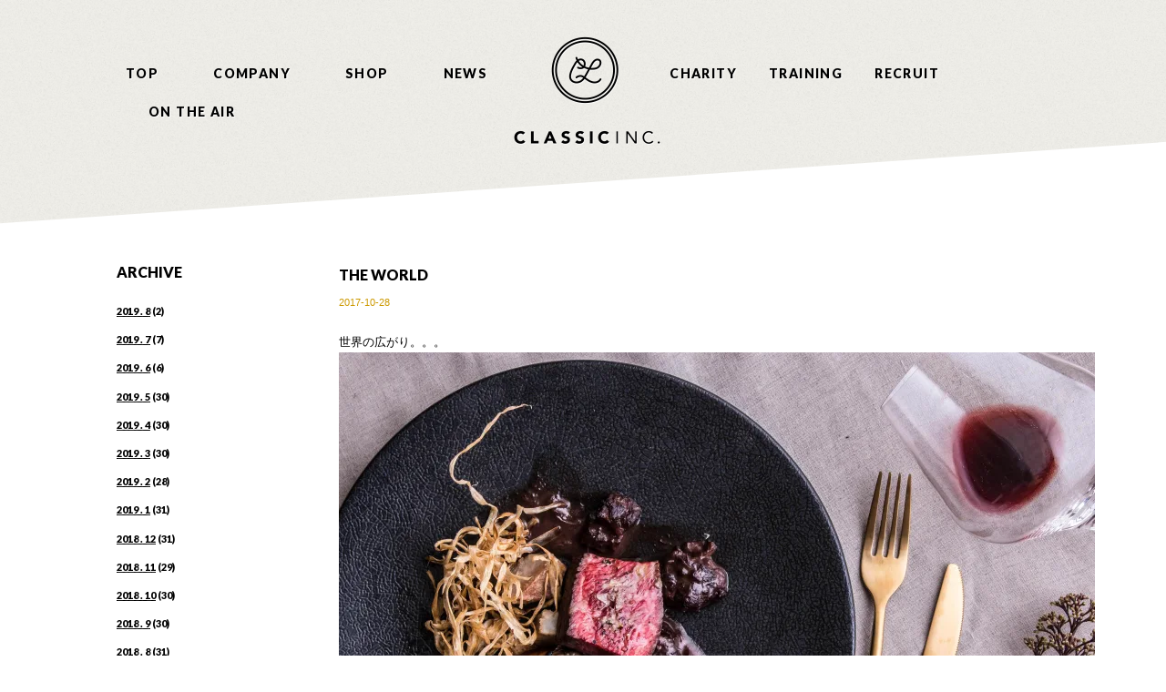

--- FILE ---
content_type: text/html; charset=UTF-8
request_url: https://classic-inc.jp/archives/2818
body_size: 24583
content:
<!DOCTYPE html>
<html lang="ja">
<head>
<meta charset="UTF-8">
<meta name="viewport" content="width=device-width, initial-scale=1">
<link rel="profile" href="http://gmpg.org/xfn/11">
<link rel="pingback" href="https://classic-inc.jp/cms/xmlrpc.php">

<title>THE WORLD &#8211; classic-inc</title>
<link rel='dns-prefetch' href='//s0.wp.com' />
<link rel='dns-prefetch' href='//s.w.org' />
<link rel="alternate" type="application/rss+xml" title="classic-inc &raquo; フィード" href="https://classic-inc.jp/feed" />
<link rel="alternate" type="application/rss+xml" title="classic-inc &raquo; コメントフィード" href="https://classic-inc.jp/comments/feed" />
		<script type="text/javascript">
			window._wpemojiSettings = {"baseUrl":"https:\/\/s.w.org\/images\/core\/emoji\/11\/72x72\/","ext":".png","svgUrl":"https:\/\/s.w.org\/images\/core\/emoji\/11\/svg\/","svgExt":".svg","source":{"concatemoji":"https:\/\/classic-inc.jp\/cms\/wp-includes\/js\/wp-emoji-release.min.js?ver=4.9.26"}};
			!function(e,a,t){var n,r,o,i=a.createElement("canvas"),p=i.getContext&&i.getContext("2d");function s(e,t){var a=String.fromCharCode;p.clearRect(0,0,i.width,i.height),p.fillText(a.apply(this,e),0,0);e=i.toDataURL();return p.clearRect(0,0,i.width,i.height),p.fillText(a.apply(this,t),0,0),e===i.toDataURL()}function c(e){var t=a.createElement("script");t.src=e,t.defer=t.type="text/javascript",a.getElementsByTagName("head")[0].appendChild(t)}for(o=Array("flag","emoji"),t.supports={everything:!0,everythingExceptFlag:!0},r=0;r<o.length;r++)t.supports[o[r]]=function(e){if(!p||!p.fillText)return!1;switch(p.textBaseline="top",p.font="600 32px Arial",e){case"flag":return s([55356,56826,55356,56819],[55356,56826,8203,55356,56819])?!1:!s([55356,57332,56128,56423,56128,56418,56128,56421,56128,56430,56128,56423,56128,56447],[55356,57332,8203,56128,56423,8203,56128,56418,8203,56128,56421,8203,56128,56430,8203,56128,56423,8203,56128,56447]);case"emoji":return!s([55358,56760,9792,65039],[55358,56760,8203,9792,65039])}return!1}(o[r]),t.supports.everything=t.supports.everything&&t.supports[o[r]],"flag"!==o[r]&&(t.supports.everythingExceptFlag=t.supports.everythingExceptFlag&&t.supports[o[r]]);t.supports.everythingExceptFlag=t.supports.everythingExceptFlag&&!t.supports.flag,t.DOMReady=!1,t.readyCallback=function(){t.DOMReady=!0},t.supports.everything||(n=function(){t.readyCallback()},a.addEventListener?(a.addEventListener("DOMContentLoaded",n,!1),e.addEventListener("load",n,!1)):(e.attachEvent("onload",n),a.attachEvent("onreadystatechange",function(){"complete"===a.readyState&&t.readyCallback()})),(n=t.source||{}).concatemoji?c(n.concatemoji):n.wpemoji&&n.twemoji&&(c(n.twemoji),c(n.wpemoji)))}(window,document,window._wpemojiSettings);
		</script>
		<style type="text/css">
img.wp-smiley,
img.emoji {
	display: inline !important;
	border: none !important;
	box-shadow: none !important;
	height: 1em !important;
	width: 1em !important;
	margin: 0 .07em !important;
	vertical-align: -0.1em !important;
	background: none !important;
	padding: 0 !important;
}
</style>
<link rel='stylesheet' id='dashicons-css'  href='https://classic-inc.jp/cms/wp-includes/css/dashicons.min.css?ver=4.9.26' type='text/css' media='all' />
<link rel='stylesheet' id='classic-us-style-css'  href='https://classic-inc.jp/cms/wp-content/themes/classic-us/style.css?ver=4.9.26' type='text/css' media='all' />
<link rel='stylesheet' id='jetpack-widget-social-icons-styles-css'  href='https://classic-inc.jp/cms/wp-content/plugins/jetpack/modules/widgets/social-icons/social-icons.css?ver=20170506' type='text/css' media='all' />
<link rel='stylesheet' id='social-logos-css'  href='https://classic-inc.jp/cms/wp-content/plugins/jetpack/_inc/social-logos/social-logos.min.css?ver=1' type='text/css' media='all' />
<link rel='stylesheet' id='jetpack_css-css'  href='https://classic-inc.jp/cms/wp-content/plugins/jetpack/css/jetpack.css?ver=6.3.7' type='text/css' media='all' />
<script type='text/javascript' src='https://classic-inc.jp/cms/wp-includes/js/jquery/jquery.js?ver=1.12.4'></script>
<script type='text/javascript' src='https://classic-inc.jp/cms/wp-includes/js/jquery/jquery-migrate.min.js?ver=1.4.1'></script>
<link rel='https://api.w.org/' href='https://classic-inc.jp/wp-json/' />
<link rel="EditURI" type="application/rsd+xml" title="RSD" href="https://classic-inc.jp/cms/xmlrpc.php?rsd" />
<link rel="wlwmanifest" type="application/wlwmanifest+xml" href="https://classic-inc.jp/cms/wp-includes/wlwmanifest.xml" /> 
<link rel='prev' title='海と山と' href='https://classic-inc.jp/archives/2809' />
<link rel='next' title='無から' href='https://classic-inc.jp/archives/2823' />
<meta name="generator" content="WordPress 4.9.26" />
<link rel="canonical" href="https://classic-inc.jp/archives/2818" />
<link rel='shortlink' href='https://wp.me/p7HbbE-Js' />
<link rel="alternate" type="application/json+oembed" href="https://classic-inc.jp/wp-json/oembed/1.0/embed?url=https%3A%2F%2Fclassic-inc.jp%2Farchives%2F2818" />
<link rel="alternate" type="text/xml+oembed" href="https://classic-inc.jp/wp-json/oembed/1.0/embed?url=https%3A%2F%2Fclassic-inc.jp%2Farchives%2F2818&#038;format=xml" />

<link rel='dns-prefetch' href='//v0.wordpress.com'/>
<link rel='dns-prefetch' href='//i0.wp.com'/>
<link rel='dns-prefetch' href='//i1.wp.com'/>
<link rel='dns-prefetch' href='//i2.wp.com'/>
<style type='text/css'>img#wpstats{display:none}</style>
<!-- Jetpack Open Graph Tags -->
<meta property="og:type" content="article" />
<meta property="og:title" content="THE WORLD" />
<meta property="og:url" content="https://classic-inc.jp/archives/2818" />
<meta property="og:description" content="世界の広がり。。。 先日、山田チカラさんの下で、CSIがあのシャンパーニュ『KRUG』のイベントにケータリング&hellip;" />
<meta property="article:published_time" content="2017-10-28T03:11:48+00:00" />
<meta property="article:modified_time" content="2017-10-28T03:11:48+00:00" />
<meta property="og:site_name" content="classic-inc" />
<meta property="og:image" content="http://classic-inc.jp/cms/wp-content/uploads/2017/10/2017_10_27-002-830x553.jpg" />
<meta property="og:image:width" content="830" />
<meta property="og:image:height" content="553" />
<meta property="og:locale" content="ja_JP" />
<meta name="twitter:text:title" content="THE WORLD" />
<meta name="twitter:card" content="summary" />

<!-- End Jetpack Open Graph Tags -->



<meta name="viewport" content="width=device-width" />

<script type="text/javascript" src="/_resource/js/jquery.js"></script>
<script type="text/javascript" src="/_resource/js/jquery.easing.1.3.js"></script>
<script type="text/javascript" src="/_resource/js/init.js"></script>
<link href="/_resource/genericons/genericons.css" rel="stylesheet" type="text/css" media="all">
</head>

<body id="top">
<div id="wrapper">
<div id="bg"></div>
<a href="#" id="panel-btn"><span id="panel-btn-icon"></span></a>

<!--
<a class="skip-link screen-reader-text" href="#main">Skip to content</a>
-->

<header>
<div class="inner">
<h1><a href="/" class="btn"><img src="/images/logo.png" width="180" height="130"></a></h1>
<nav class="menu">
<ul>
<li class="lnk"><a href="https://classic-inc.jp/" class="move">TOP</a></li>
<li class="lnk"><a href="https://classic-inc.jp/#company" class="move">COMPANY</a></li>
<li class="lnk"><a href="https://classic-inc.jp/#shop" class="move">SHOP</a></li>
<li class="lnk"><a href="https://classic-inc.jp/news/">NEWS</a></li>
<li class="lnk"><a href="https://classic-inc.jp/charity/">CHARITY</a></li>
	
<li class="lnk"><a href="https://classic-inc.jp/training/">TRAINING</a></li>
<li class="lnk"><a href="https://classic-inc.jp/recruit/">RECRUIT</a></li>
<!--<li class="lnk_wo"><a href="http://sessions-store.jp/" target="_blank">STORE</a></li>-->
<li class="lnk_wo"><a href="https://classic-inc.jp/music/" target="_blank">ON THE AIR</a></li>
<!--<li class="lnk"><a href="http://classic-inc.jp/blog/">BLOG</a></li>-->
	
<!--<li class="lnk"><a href="#"><span class="genericon genericon-facebook"></span></a></li>-->
</ul>
</nav>
<!--
							<p class="site-title"><a href="https://classic-inc.jp/" rel="home">classic-inc</a></p>
							<p class="site-description">Just another WordPress site</p>
			-->
</div>
</header>

<!--
<nav>
			<button class="menu-toggle" aria-controls="primary-menu" aria-expanded="false">Primary Menu</button>
			<div id="primary-menu" class="menu"><ul>
<li class="page_item page-item-2"><a href="https://classic-inc.jp/sample-page">cms index</a></li>
</ul></div>
</nav>
-->

<section id="cms">

	<div id="primary" class="content-area">
		<main id="main" class="site-main" role="main">






			
			
		<div class="entry">
<article id="post-2818" class="post-2818 post type-post status-publish format-standard hentry category-blog">

		<h1 class="ttl">THE WORLD</h1>		<div class="ttl_s">
			2017-10-28		</div><!-- .entry-meta -->
			

	
		<p>世界の広がり。。。</p>
<p><img data-attachment-id="2819" data-permalink="https://classic-inc.jp/archives/2818/2017_10_27-002" data-orig-file="https://i1.wp.com/classic-inc.jp/cms/wp-content/uploads/2017/10/2017_10_27-002.jpg?fit=4506%2C3004&amp;ssl=1" data-orig-size="4506,3004" data-comments-opened="0" data-image-meta="{&quot;aperture&quot;:&quot;10&quot;,&quot;credit&quot;:&quot;&quot;,&quot;camera&quot;:&quot;Canon EOS 70D&quot;,&quot;caption&quot;:&quot;&quot;,&quot;created_timestamp&quot;:&quot;1508772542&quot;,&quot;copyright&quot;:&quot;&quot;,&quot;focal_length&quot;:&quot;35&quot;,&quot;iso&quot;:&quot;320&quot;,&quot;shutter_speed&quot;:&quot;0.01&quot;,&quot;title&quot;:&quot;&quot;,&quot;orientation&quot;:&quot;1&quot;}" data-image-title="2017_10_27 (002)" data-image-description="" data-medium-file="https://i1.wp.com/classic-inc.jp/cms/wp-content/uploads/2017/10/2017_10_27-002.jpg?fit=300%2C200&amp;ssl=1" data-large-file="https://i1.wp.com/classic-inc.jp/cms/wp-content/uploads/2017/10/2017_10_27-002.jpg?fit=830%2C553&amp;ssl=1" class="alignnone size-large wp-image-2819" src="https://i2.wp.com/classic-inc.jp/cms/wp-content/uploads/2017/10/2017_10_27-002-830x553.jpg?resize=830%2C553" alt="" width="830" height="553" srcset="https://i1.wp.com/classic-inc.jp/cms/wp-content/uploads/2017/10/2017_10_27-002.jpg?resize=830%2C553&amp;ssl=1 830w, https://i1.wp.com/classic-inc.jp/cms/wp-content/uploads/2017/10/2017_10_27-002.jpg?resize=300%2C200&amp;ssl=1 300w, https://i1.wp.com/classic-inc.jp/cms/wp-content/uploads/2017/10/2017_10_27-002.jpg?resize=768%2C512&amp;ssl=1 768w, https://i1.wp.com/classic-inc.jp/cms/wp-content/uploads/2017/10/2017_10_27-002.jpg?w=1660&amp;ssl=1 1660w, https://i1.wp.com/classic-inc.jp/cms/wp-content/uploads/2017/10/2017_10_27-002.jpg?w=2490&amp;ssl=1 2490w" sizes="(max-width: 830px) 100vw, 830px" data-recalc-dims="1" /></p>
<p>先日、山田チカラさんの下で、CSIがあのシャンパーニュ『KRUG』のイベントにケータリングで参加しました。<br />
次回は、なんと『CHANEL』も決まっています。<br />
言葉にしていたコトが現実になり始めました。<br />
繋いでくれた人々に心から感謝です。</p>
<p>出逢いが止まらない。</p>
<div class="sharedaddy sd-sharing-enabled"><div class="robots-nocontent sd-block sd-social sd-social-icon sd-sharing"><h3 class="sd-title">共有:</h3><div class="sd-content"><ul><li class="share-twitter"><a rel="nofollow" data-shared="sharing-twitter-2818" class="share-twitter sd-button share-icon no-text" href="https://classic-inc.jp/archives/2818?share=twitter" rel="noopener noreferrer" target="_blank" title="クリックして Twitter で共有"><span></span><span class="sharing-screen-reader-text">クリックして Twitter で共有 (新しいウィンドウで開きます)</span></a></li><li class="share-facebook"><a rel="nofollow" data-shared="sharing-facebook-2818" class="share-facebook sd-button share-icon no-text" href="https://classic-inc.jp/archives/2818?share=facebook" rel="noopener noreferrer" target="_blank" title="Facebook で共有するにはクリックしてください"><span></span><span class="sharing-screen-reader-text">Facebook で共有するにはクリックしてください (新しいウィンドウで開きます)</span></a></li><li class="share-google-plus-1"><a rel="nofollow" data-shared="sharing-google-2818" class="share-google-plus-1 sd-button share-icon no-text" href="https://classic-inc.jp/archives/2818?share=google-plus-1" rel="noopener noreferrer" target="_blank" title="クリックして Google+ で共有"><span></span><span class="sharing-screen-reader-text">クリックして Google+ で共有 (新しいウィンドウで開きます)</span></a></li><li class="share-end"></li></ul></div></div></div>	<!--
<footer class="entry-footer">
		<span class="cat-links">Posted in <a href="https://classic-inc.jp/blog" rel="category tag">ブログ</a></span>	</footer> -->
	
</article><!-- #post-## -->
</div><!-- .entry-content -->
	<nav class="navigation post-navigation" role="navigation">
		<h2 class="screen-reader-text">投稿ナビゲーション</h2>
		<div class="nav-links"><div class="nav-previous"><a href="https://classic-inc.jp/archives/2809" rel="prev">海と山と</a></div><div class="nav-next"><a href="https://classic-inc.jp/archives/2823" rel="next">無から</a></div></div>
	</nav>
		</main><!-- #main -->
	</div><!-- #primary -->


<aside id="secondary" class="widget-area" role="complementary">

<h2 class="arcttl"><span class="icon"><img src="/images/arc_icon.svg" width="30" height="15"></span>ARCHIVE</h2>
<ul class="arclist">
	<li><a href='https://classic-inc.jp/archives/date/2019/08?cat=2'>2019 . 8</a>&nbsp;(2)</li>
	<li><a href='https://classic-inc.jp/archives/date/2019/07?cat=2'>2019 . 7</a>&nbsp;(7)</li>
	<li><a href='https://classic-inc.jp/archives/date/2019/06?cat=2'>2019 . 6</a>&nbsp;(6)</li>
	<li><a href='https://classic-inc.jp/archives/date/2019/05?cat=2'>2019 . 5</a>&nbsp;(30)</li>
	<li><a href='https://classic-inc.jp/archives/date/2019/04?cat=2'>2019 . 4</a>&nbsp;(30)</li>
	<li><a href='https://classic-inc.jp/archives/date/2019/03?cat=2'>2019 . 3</a>&nbsp;(30)</li>
	<li><a href='https://classic-inc.jp/archives/date/2019/02?cat=2'>2019 . 2</a>&nbsp;(28)</li>
	<li><a href='https://classic-inc.jp/archives/date/2019/01?cat=2'>2019 . 1</a>&nbsp;(31)</li>
	<li><a href='https://classic-inc.jp/archives/date/2018/12?cat=2'>2018 . 12</a>&nbsp;(31)</li>
	<li><a href='https://classic-inc.jp/archives/date/2018/11?cat=2'>2018 . 11</a>&nbsp;(29)</li>
	<li><a href='https://classic-inc.jp/archives/date/2018/10?cat=2'>2018 . 10</a>&nbsp;(30)</li>
	<li><a href='https://classic-inc.jp/archives/date/2018/09?cat=2'>2018 . 9</a>&nbsp;(30)</li>
	<li><a href='https://classic-inc.jp/archives/date/2018/08?cat=2'>2018 . 8</a>&nbsp;(31)</li>
	<li><a href='https://classic-inc.jp/archives/date/2018/07?cat=2'>2018 . 7</a>&nbsp;(31)</li>
	<li><a href='https://classic-inc.jp/archives/date/2018/06?cat=2'>2018 . 6</a>&nbsp;(28)</li>
	<li><a href='https://classic-inc.jp/archives/date/2018/05?cat=2'>2018 . 5</a>&nbsp;(31)</li>
	<li><a href='https://classic-inc.jp/archives/date/2018/04?cat=2'>2018 . 4</a>&nbsp;(30)</li>
	<li><a href='https://classic-inc.jp/archives/date/2018/03?cat=2'>2018 . 3</a>&nbsp;(31)</li>
	<li><a href='https://classic-inc.jp/archives/date/2018/02?cat=2'>2018 . 2</a>&nbsp;(28)</li>
	<li><a href='https://classic-inc.jp/archives/date/2018/01?cat=2'>2018 . 1</a>&nbsp;(31)</li>
	<li><a href='https://classic-inc.jp/archives/date/2017/12?cat=2'>2017 . 12</a>&nbsp;(31)</li>
	<li><a href='https://classic-inc.jp/archives/date/2017/11?cat=2'>2017 . 11</a>&nbsp;(30)</li>
	<li><a href='https://classic-inc.jp/archives/date/2017/10?cat=2'>2017 . 10</a>&nbsp;(31)</li>
	<li><a href='https://classic-inc.jp/archives/date/2017/09?cat=2'>2017 . 9</a>&nbsp;(30)</li>
	<li><a href='https://classic-inc.jp/archives/date/2017/08?cat=2'>2017 . 8</a>&nbsp;(32)</li>
	<li><a href='https://classic-inc.jp/archives/date/2017/07?cat=2'>2017 . 7</a>&nbsp;(31)</li>
	<li><a href='https://classic-inc.jp/archives/date/2017/06?cat=2'>2017 . 6</a>&nbsp;(30)</li>
	<li><a href='https://classic-inc.jp/archives/date/2017/05?cat=2'>2017 . 5</a>&nbsp;(30)</li>
	<li><a href='https://classic-inc.jp/archives/date/2017/04?cat=2'>2017 . 4</a>&nbsp;(29)</li>
	<li><a href='https://classic-inc.jp/archives/date/2017/03?cat=2'>2017 . 3</a>&nbsp;(29)</li>
	<li><a href='https://classic-inc.jp/archives/date/2017/02?cat=2'>2017 . 2</a>&nbsp;(27)</li>
	<li><a href='https://classic-inc.jp/archives/date/2017/01?cat=2'>2017 . 1</a>&nbsp;(31)</li>
	<li><a href='https://classic-inc.jp/archives/date/2016/12?cat=2'>2016 . 12</a>&nbsp;(31)</li>
	<li><a href='https://classic-inc.jp/archives/date/2016/11?cat=2'>2016 . 11</a>&nbsp;(30)</li>
	<li><a href='https://classic-inc.jp/archives/date/2016/10?cat=2'>2016 . 10</a>&nbsp;(31)</li>
	<li><a href='https://classic-inc.jp/archives/date/2016/09?cat=2'>2016 . 9</a>&nbsp;(30)</li>
	<li><a href='https://classic-inc.jp/archives/date/2016/08?cat=2'>2016 . 8</a>&nbsp;(30)</li>
	<li><a href='https://classic-inc.jp/archives/date/2016/07?cat=2'>2016 . 7</a>&nbsp;(31)</li>
</ul>

</aside><!-- #secondary -->




</section><!-- #content -->

<div class="pageTop">
<p><a href="#top" class="move"><img src="/images/pagetop.png" width="32" height="40" alt="pagetop"></a></p>
</div><!--//pageTop//-->

<div id="footer">
<footer class="inner cFix">
<ul>
<li><img src="/images/logo.png" width="160" height="115"></li>
<li>info@classic-inc.jp</li>
<li>〒150-0011<br>
東京都渋谷区東 2-27-2 Est 205</li>
<li>Est 205, Higasi2-27-2, Higashi, <br>
Shibuya-ku, Tokyo, 150-0011, Japan</li>
<li>©2016 CLASSIC INC.</li>
</ul>
<!--
			<a href="https://wordpress.org/">Proudly powered by WordPress</a>
			<span class="sep"> | </span>
			Theme: classic-us by <a href="http://underscores.me/" rel="designer">Underscores.me</a>.-->

</footer>
</div><!--footer-->

</div><!--wrapper-->
<style>/*

	<script type="text/javascript">
		window.WPCOM_sharing_counts = {"https:\/\/classic-inc.jp\/archives\/2818":2818};
	</script>
<!--[if lte IE 8]>
<link rel='stylesheet' id='jetpack-carousel-ie8fix-css'  href='https://classic-inc.jp/cms/wp-content/plugins/jetpack/modules/carousel/jetpack-carousel-ie8fix.css?ver=20121024' type='text/css' media='all' />
<![endif]-->
<script type='text/javascript' src='https://classic-inc.jp/cms/wp-content/plugins/jetpack/_inc/build/photon/photon.min.js?ver=20130122'></script>
<script type='text/javascript' src='https://s0.wp.com/wp-content/js/devicepx-jetpack.js?ver=202604'></script>
<script type='text/javascript' src='https://classic-inc.jp/cms/wp-content/themes/classic-us/js/navigation.js?ver=20151215'></script>
<script type='text/javascript' src='https://classic-inc.jp/cms/wp-content/themes/classic-us/js/skip-link-focus-fix.js?ver=20151215'></script>
<script type='text/javascript' src='https://classic-inc.jp/cms/wp-includes/js/wp-embed.min.js?ver=4.9.26'></script>
<script type='text/javascript' src='https://classic-inc.jp/cms/wp-content/plugins/jetpack/_inc/build/spin.min.js?ver=1.3'></script>
<script type='text/javascript' src='https://classic-inc.jp/cms/wp-content/plugins/jetpack/_inc/build/jquery.spin.min.js?ver=1.3'></script>
<script type='text/javascript'>
/* <![CDATA[ */
var jetpackCarouselStrings = {"widths":[370,700,1000,1200,1400,2000],"is_logged_in":"","lang":"ja","ajaxurl":"https:\/\/classic-inc.jp\/cms\/wp-admin\/admin-ajax.php","nonce":"628182688d","display_exif":"1","display_geo":"1","single_image_gallery":"1","single_image_gallery_media_file":"","background_color":"black","comment":"\u30b3\u30e1\u30f3\u30c8","post_comment":"\u30b3\u30e1\u30f3\u30c8\u3092\u9001\u4fe1","write_comment":"\u30b3\u30e1\u30f3\u30c8\u3092\u3069\u3046\u305e","loading_comments":"\u30b3\u30e1\u30f3\u30c8\u3092\u8aad\u307f\u8fbc\u3093\u3067\u3044\u307e\u3059\u2026","download_original":"\u30d5\u30eb\u30b5\u30a4\u30ba\u8868\u793a <span class=\"photo-size\">{0}<span class=\"photo-size-times\">\u00d7<\/span>{1}<\/span>","no_comment_text":"\u30b3\u30e1\u30f3\u30c8\u306e\u30e1\u30c3\u30bb\u30fc\u30b8\u3092\u3054\u8a18\u5165\u304f\u3060\u3055\u3044\u3002","no_comment_email":"\u30b3\u30e1\u30f3\u30c8\u3059\u308b\u306b\u306f\u30e1\u30fc\u30eb\u30a2\u30c9\u30ec\u30b9\u3092\u3054\u8a18\u5165\u304f\u3060\u3055\u3044\u3002","no_comment_author":"\u30b3\u30e1\u30f3\u30c8\u3059\u308b\u306b\u306f\u304a\u540d\u524d\u3092\u3054\u8a18\u5165\u304f\u3060\u3055\u3044\u3002","comment_post_error":"\u30b3\u30e1\u30f3\u30c8\u6295\u7a3f\u306e\u969b\u306b\u30a8\u30e9\u30fc\u304c\u767a\u751f\u3057\u307e\u3057\u305f\u3002\u5f8c\u307b\u3069\u3082\u3046\u4e00\u5ea6\u304a\u8a66\u3057\u304f\u3060\u3055\u3044\u3002","comment_approved":"\u30b3\u30e1\u30f3\u30c8\u304c\u627f\u8a8d\u3055\u308c\u307e\u3057\u305f\u3002","comment_unapproved":"\u30b3\u30e1\u30f3\u30c8\u306f\u627f\u8a8d\u5f85\u3061\u4e2d\u3067\u3059\u3002","camera":"\u30ab\u30e1\u30e9","aperture":"\u7d5e\u308a","shutter_speed":"\u30b7\u30e3\u30c3\u30bf\u30fc\u30b9\u30d4\u30fc\u30c9","focal_length":"\u7126\u70b9\u8ddd\u96e2","copyright":"\u8457\u4f5c\u6a29","comment_registration":"0","require_name_email":"0","login_url":"https:\/\/classic-inc.jp\/cms\/wp-login.php?redirect_to=https%3A%2F%2Fclassic-inc.jp%2Farchives%2F2818","blog_id":"1","meta_data":["camera","aperture","shutter_speed","focal_length","copyright"],"local_comments_commenting_as":"<fieldset><label for=\"email\">\u30e1\u30fc\u30eb\u30a2\u30c9\u30ec\u30b9<\/label> <input type=\"text\" name=\"email\" class=\"jp-carousel-comment-form-field jp-carousel-comment-form-text-field\" id=\"jp-carousel-comment-form-email-field\" \/><\/fieldset><fieldset><label for=\"author\">\u540d\u524d<\/label> <input type=\"text\" name=\"author\" class=\"jp-carousel-comment-form-field jp-carousel-comment-form-text-field\" id=\"jp-carousel-comment-form-author-field\" \/><\/fieldset><fieldset><label for=\"url\">\u30a6\u30a7\u30d6\u30b5\u30a4\u30c8<\/label> <input type=\"text\" name=\"url\" class=\"jp-carousel-comment-form-field jp-carousel-comment-form-text-field\" id=\"jp-carousel-comment-form-url-field\" \/><\/fieldset>"};
/* ]]> */
</script>
<script type='text/javascript' src='https://classic-inc.jp/cms/wp-content/plugins/jetpack/_inc/build/carousel/jetpack-carousel.min.js?ver=20170209'></script>
<script type='text/javascript'>
/* <![CDATA[ */
var sharing_js_options = {"lang":"en","counts":"1"};
/* ]]> */
</script>
<script type='text/javascript' src='https://classic-inc.jp/cms/wp-content/plugins/jetpack/_inc/build/sharedaddy/sharing.min.js?ver=6.3.7'></script>
<script type='text/javascript'>
var windowOpen;
			jQuery( document.body ).on( 'click', 'a.share-twitter', function() {
				// If there's another sharing window open, close it.
				if ( 'undefined' !== typeof windowOpen ) {
					windowOpen.close();
				}
				windowOpen = window.open( jQuery( this ).attr( 'href' ), 'wpcomtwitter', 'menubar=1,resizable=1,width=600,height=350' );
				return false;
			});
var windowOpen;
			jQuery( document.body ).on( 'click', 'a.share-facebook', function() {
				// If there's another sharing window open, close it.
				if ( 'undefined' !== typeof windowOpen ) {
					windowOpen.close();
				}
				windowOpen = window.open( jQuery( this ).attr( 'href' ), 'wpcomfacebook', 'menubar=1,resizable=1,width=600,height=400' );
				return false;
			});
var windowOpen;
			jQuery( document.body ).on( 'click', 'a.share-google-plus-1', function() {
				// If there's another sharing window open, close it.
				if ( 'undefined' !== typeof windowOpen ) {
					windowOpen.close();
				}
				windowOpen = window.open( jQuery( this ).attr( 'href' ), 'wpcomgoogle-plus-1', 'menubar=1,resizable=1,width=480,height=550' );
				return false;
			});
</script>
<script type='text/javascript' src='https://stats.wp.com/e-202604.js' async='async' defer='defer'></script>
<script type='text/javascript'>
	_stq = window._stq || [];
	_stq.push([ 'view', {v:'ext',j:'1:6.3.7',blog:'113725462',post:'2818',tz:'9',srv:'classic-inc.jp'} ]);
	_stq.push([ 'clickTrackerInit', '113725462', '2818' ]);
</script>
*/</style>
<script>
  (function(i,s,o,g,r,a,m){i['GoogleAnalyticsObject']=r;i[r]=i[r]||function(){
  (i[r].q=i[r].q||[]).push(arguments)},i[r].l=1*new Date();a=s.createElement(o),
  m=s.getElementsByTagName(o)[0];a.async=1;a.src=g;m.parentNode.insertBefore(a,m)
  })(window,document,'script','https://www.google-analytics.com/analytics.js','ga');

  ga('create', 'UA-78637231-1', 'auto');
  ga('send', 'pageview');

</script>
</body>
</html>


--- FILE ---
content_type: text/css
request_url: https://classic-inc.jp/cms/wp-content/themes/classic-us/style.css?ver=4.9.26
body_size: 149
content:
@charset "utf-8";

@import url("/_resource/css/reset.css");
@import url("/_resource/css/fonts.css");
@import url("/_resource/css/layout.css?ver3");
@import url("/_resource/css/general.css");
@import url(https://fonts.googleapis.com/css?family=Lato:900);

--- FILE ---
content_type: text/css
request_url: https://classic-inc.jp/_resource/css/fonts.css
body_size: 1310
content:
@charset "utf-8";

/*
Copyright (c) 2009, Yahoo! Inc. All rights reserved.
Code licensed under the BSD License:
http://developer.yahoo.net/yui/license.txt
version: 2.8.0r4
*/
/**
 * YUI Fonts
 * @module fonts
 * @namespace yui-
 * @requires 
 */

/**
 * Percents could work for IE, but for backCompat purposes, we are using keywords.
 * x-small is for IE6/7 quirks mode.
 */


body {
	/* for IE6/7 */ 
	*font-size:small;
	/* for IE Quirks Mode */
	*font:x-small;
	font-family: Helvetica ,"游ゴシック" , "Yu Gothic" ,"ヒラギノ角ゴ Pro W3", "Hiragino Kaku Gothic Pro",  sans-serif;
	font-size: 13px;
	line-height: 140%;
}

/*
[ 明朝 ]

"ヒラギノ明朝 Pro W3","Hiragino Mincho Pro", Verdana, serif

[ ゴシック ]
"ＭＳ Ｐゴシック", "ヒラギノ角ゴ Pro W3", "Osaka", sans-serif
"ヒラギノ角ゴ Pro W3", "Hiragino Kaku Gothic Pro", "ＭＳ Ｐゴシック", sans-serif
"ヒラギノ角ゴ Pro W3", "Hiragino Kaku Gothic Pro", "メイリオ", Meiryo, "ＭＳ Ｐゴシック", sans-serif

*/


/**
 * Nudge down to get to 13px equivalent for these form elements
 */ 
select,
input,
button,
textarea,
button {
	font:99%;
}

/**
 * To help tables remember to inherit
 */
table {
	font-size:inherit;
	font:100%;
}

/**
 * Bump up IE to get to 13px equivalent for these fixed-width elements
 */
pre,
code,
kbd,
samp,
tt {
	font-family:monospace;
	*font-size:108%;
	line-height:100%;
}


--- FILE ---
content_type: text/css
request_url: https://classic-inc.jp/_resource/css/layout.css?ver3
body_size: 76734
content:
@charset "utf-8";
body {
    animation: fadeIn 2s ease 0s 1 normal;
    -webkit-animation: fadeIn 2s ease 0s 1 normal;
}

@keyframes fadeIn {
    0% {opacity: 0}
    100% {opacity: 1}
}

@-webkit-keyframes fadeIn {
    0% {opacity: 0}
    100% {opacity: 1}
}
article, aside, details, footer, header, main, menu, nav, section, summary {
	display: block;
}
html {
}
body {
	text-shadow: 1px 1px 1px #FFF;
}
a:link {
	color: #000000;
	text-decoration: underline;
}
a:visited {
	color: #000000;
	text-decoration: none;
}
a:hover {
	color: #cc9900;
	text-decoration: underline;
}
a:active {
	color: #999999;
	text-decoration: none;
}
a.btn img {
	-webkit-transition: 0.3s ease-in-out;
	-moz-transition: 0.3s ease-in-out;
	-o-transition: 0.3s ease-in-out;
	transition: 0.3s ease-in-out;
	-ms-filter: 'alpha(opacity=100)';
	filter: alpha(opacity=100);
	-moz-opacity: 1;
	opacity: 1;
}
a:hover.btn img {
	-ms-filter: 'alpha(opacity=60)';
	filter: alpha(opacity=30);
	-moz-opacity: 0.40;
	opacity: 0.40;
}
a {
	outline: none;
}
::selection {
	background: #000000;
	color: #FFFFFF;
}
::-moz-selection {
background:#000000;
color:#FFFFFF;
}
::-webkit-selection {
background:#000000;
color:#FFFFFF;
}
strong {
	font-weight: bold;
}
.pc{display: inherit;}
.sp{display: none;}
.coming {
	font-family: 'Lato', sans-serif;
	-webkit-font-smoothing: antialiased;
	font-weight: 900;
	padding-top: 100px;
	padding-bottom: 200px;
	text-align: center;
	font-size: 14px;
}
#wrapper {
	overflow-x: hidden;
	position: relative;
}
#bg {
	background-image: url(../../images/bg_txture.png);
	-webkit-transform: rotate(-4deg);
	-ms-transform: rotate(-4deg);
	transform: rotate(-4deg);
	width: 200%;
	margin-left: -50%;
	height: 500px;
	margin-top: -300px;
	position: absolute;
}
header {
	font-family: 'Lato', sans-serif;
	-webkit-font-smoothing: antialiased;  /* 必要に応じて指定 */
	font-weight: 900;
	height: 240px;
}
header .inner {
	width: 1024px;
	margin-right: auto;
	margin-bottom: 0;
	margin-left: auto;
	height: 100%;
	position: relative;
}
header a {
	text-decoration: none;
}
header h1 {
	margin-right: 0px;
	margin-bottom: 0px;
	margin-left: 5px;
	padding-top: 35px;
	text-align: center;
}
header .inner ul {
	clear: both;
	font-size: 14px;
	display: block;
	height: 50px;
	position: absolute;
	top: 60px;
}
header .inner #btn_hd{
position: absolute;
right: 20px;
top:0;
font-size: 10px;
letter-spacing: 0.15em;
}
header .inner #btn_hd a{
	background-color: #3F3C2E;
	color: #FFF!important;
	text-decoration: none;
	text-shadow: none;
	padding: 10px 15px 2px 15px;
	border-bottom-left-radius: 4px;
	border-bottom-right-radius: 4px;
	transition: .3s;
}
header .inner #btn_hd a:hover{
	background-color: #7E7D77;
}

header .inner ul li {
	float: left;
	width: auto;
	line-height: 300%;
	letter-spacing: 0.1em;
}
header .inner nav ul li a {
	text-decoration: none;
	position: relative;
	display: inline-block;
	transition: .3s;
}
header .inner nav ul li a::after {
	position: absolute;
	bottom: 0;
	left: 50%;
	content: '';
	width: 0;
	height: 2px;
	background-color: #cc9900;
	transition: .3s;
	-webkit-transform: translateX(-50%);
	transform: translateX(-50%);
}
header .inner nav ul li a:hover::after {
	width: 100%;
}
header .inner ul li:first-child {
	padding-left: 10px;
}
header .inner ul li:nth-child(2), header .inner ul li:nth-child(3), header .inner ul li:nth-child(4) {
	padding-left: 60px;
}
header .inner ul li:nth-child(5) {
	padding-left: 200px;
}
header .inner ul li:nth-child(6), header .inner ul li:nth-child(7), header .inner ul li:nth-child(8) {
	padding-left: 35px;
}
/*header .inner ul li span {
	padding-top: 13px;
}*/
/*header .inner ul li:last-child {
	display:none;
}*/
section {
	width: 1024px;
	clear: both;
	margin-right: auto;
	margin-left: auto;
	padding-top: 50px;
}
#mainVis_top {
	margin-bottom: 30px;
	outline: none;
	margin-right: auto;
	margin-left: auto;
	max-width: 1300px;
	text-align: center;
	height: 680px;
	background-image: url(../../images/mv.png);
	background-repeat: no-repeat;
	background-position: center center;
	background-size: 100% auto;
}
#mainVis {
	margin-bottom: 7px;
	outline: none;
	margin-right: auto;
	margin-left: auto;
	width: 100%;
	text-align: center;
}


/*----DELIVERY-----*/
#delivery {
	background-image: url(../../images/bg_line.png);
	width: 580px;
	text-align: center;
	margin-left: auto;
    margin-right: auto;
    margin-top: 100px;
	margin-bottom: 100px;
    padding-top: 50px;
    padding-bottom: 50px;
}
#delivery .ill {	
}
#delivery h2 {
	font-family: 'Lato', sans-serif;
	-webkit-font-smoothing: antialiased;
	font-weight: 900;
	font-size: 25px;
	letter-spacing: 0.2em;
	border-bottom-width: 3px;
	border-bottom-style: solid;
	border-bottom-color: #000;
	display: inline-block;
	padding-bottom: 3px;
}
#delivery h2 span {
	border-bottom-width: 3px;
	border-bottom-style: solid;
	border-bottom-color: #000;
	display: inline-block;
	padding-bottom: 17px;
}
#delivery p {
	font-weight: bold;
	margin-top: 22px;
	font-size: 16px;
}
#delivery .more {
	border: 3px solid #cc9900;
	padding-top: 5px;
	padding-right: 22px;
	padding-bottom: 5px;
	padding-left: 22px;
	color: #cc9900;
	margin-top: 40px;
	clear: both;
	display: inline-block;
	font-family: 'Lato', sans-serif;
	-webkit-font-smoothing: antialiased;
	font-weight: 900;
}
#delivery .more a {
	text-decoration: none;
	color: #cc9900;
	transition: .3s;
}
#delivery .more a:hover {
	text-decoration: none;
	color: #000;
}

h2.line {
	font-family: 'Lato', sans-serif;
	-webkit-font-smoothing: antialiased;
	font-weight: 900;
	position: relative;
	text-align: center;
	background-color: #000;
	height: 9px;
	margin-top: 30px;
	font-size: 14px;
	margin-bottom: 30px;
	letter-spacing: 0.15em;
	clear: both;
}
h2.line span {
	position: relative;
	z-index: 2;
	display: inline-block;
	margin: 0 2.5em;
	padding: 0 2em;
	background-color: #fff;
	text-align: left;
	top: -4px;
}
h2.line::before {
	position: absolute;
	top: 3px;
	z-index: 1;
	content: '';
	display: block;
	width: 100%;
	height: 3px;
	background-color: #FFF;
}
h2.line span em{
display: block;
font-size: 12px;
text-align: center
}
h2.pb{
margin-bottom: 74px!important;
}
h3 {
	font-family: 'Lato', sans-serif;
	-webkit-font-smoothing: antialiased;
	font-weight: 900;
	margin-bottom: 20px;
}
.ptem {
	padding-top: 1em;
}
.txt h3:nth-of-type(2){
	margin-top: 60px;
	background-color: #3FC;
}

#philosophy{
position: relative
}

/*EN/JA tab*/
.tab {
	position: absolute;
	right: 0;
	top: 120px;
	z-index: 999
}
.tab1, .tab2, .tab3 {
	float : right;
	padding : 5px 5px;
	margin-right : 10px;
	cursor: pointer;
}
.tab_current {
	font-weight: 700;
}
.content1, .content2, .content3 {
	display : none;
	animation: fadeIn 2s ease 0s 1 normal;
    -webkit-animation: fadeIn 2s ease 0s 1 normal;
}
.content_current {
	display : block;
}

.ttl_sub{
text-align: center;
color: #717071
}



.index_cont{
	margin-bottom: 60px;
	position: relative;
	letter-spacing: 0.05em;
	padding-top: 100px;
	width: 90%;
	margin-left: auto;
	margin-right: auto
}
.index_cont.value{
	text-align: right
}
.index_cont h3{
font-size: 15px;
margin-bottom: 1.6em;
}
.index_cont h3 span{
font-size: 12px;
color: #717071;
margin-left: 1.5em
}
.index_cont .ttl{
font-size: 17px;
font-weight: 700;
margin-bottom: 0.7em;
}
.index_cont .read{
font-size: 14px;
font-weight: 600;
margin-bottom: 3em;
}
.index_cont p{
line-height: 1.9
}

.more {
	border: 1px solid #cc9900;
	padding-top: 5px;
	padding-right: 22px;
	padding-bottom: 5px;
	padding-left: 22px;
	color: #cc9900;
	margin-top: 40px;
	clear: both;
	display: inline-block;
	font-family: 'Lato', sans-serif;
	-webkit-font-smoothing: antialiased;
}
.more a {
	text-decoration: none;
	color: #cc9900;
	transition: .3s;
}
.more a:hover {
	text-decoration: none;
	color: #000;
}
.more a.on{display: inline}
.more a.off{display: none}
.more.active a.on{display: none}
.more.active a.off{display: inline}


.details__content{
display: none;

}
.details__content.active{
display: block;

}


.company .ill {
margin-bottom: 120px;
}
.company .ill img{
width: 100%;
height: auto
}
.company .left_bx {
	text-align: center;
	float: left;
	width: 30%;
	padding-top: 10em
}
.company .right_bx {
	float: right;
	width: 70%;
}
.company .right_bx .more {
	display: none
}
.company .slogan{
font-family: Avenir, 'Helvetica neue', Helvetica;
font-size: 32px;
font-weight: 600;
line-height: 1.5;
}
.company .slogan_ja{
font-family: Avenir, 'Helvetica neue', Helvetica;
font-size: 20px;
font-weight: 600;
margin-bottom: 2em
}
.company p.tx{
margin-bottom: 1.5em
}


.shoplist {
	padding-top: 0px!important;
	text-align: center
}
.shoplist li {
	margin-right: 24px;
	padding: 0px;
	float: left;
	width: 238px;
	text-align: center;
	font-size: 10px;
	line-height: 190%;
	height: 580px;
}
.shoplist li:nth-child(4n) {
	margin-right: 0px;
}
.shoplist .name {
	font-family: 'Lato', sans-serif;
	-webkit-font-smoothing: antialiased;  /* 必要に応じて指定 */
	font-weight: 900;
	font-size: 12px;
	padding-bottom: 5px;
}

.shoplist.tow li {
	margin-right: 12px;
	margin-left: 12px;
	float: none;
	height: auto;
	display: inline-block;
	vertical-align: top
}

#index_recruit {
	text-align: center;
	line-height: 2;
}
#index_recruit .slogan{
	font-size: 22px;
	font-weight: 600;
	margin-bottom: 0.7em;
	padding-top: 64px;
}
#index_recruit p{
	margin-bottom: 1em;
}
#index_recruit p span{
	font-size: 16px;
	font-weight: 600;
}

.maison_logo{
text-align: center;
margin-bottom: 15px;
}
.maison_date{
text-align: center;
margin-bottom: 30px;
}
.shoplist.three li {
	margin-right: 26px;
	padding: 0px;
	float: left;
	width: 324px;
	text-align: center;
	font-size: 10px;
	line-height: 190%;
	height: auto;
}
.shoplist.three li img{
width: 100%;
height: auto
}
.shoplist.three li:nth-child(3n) {
	margin-right: 0px;
}
.shoplist_sns{
width: 100%;
clear: both;
text-align: center;
padding-top: 2em
}


#index_groupe ul {
	margin-bottom: 100px;
}
#index_groupe ul li {
	width: 241px;
	margin-right: 20px;
	float: left;
	font-size: 11px;
	line-height: 1.5;
	position: relative;
	height: 380px;
}
#index_groupe ul li:last-child {
	margin-right: 0px;
}
#index_groupe ul li .thum {
	margin-bottom: 10px;
}
#index_groupe ul li .thum img {
	width: 100%;
	height: auto;
}
#index_groupe ul li .cate {
	height: 5em;
	font-weight: 700;
	border-bottom: 1px solid #C5C5C5;
	margin-bottom: 5px;
}
#index_groupe ul li .btn_profile {
	position: absolute;
	left: 0;
	bottom: 0;
}




#index_news{
margin-top: 4em
}
#news {}
#news dl {
margin-left: 0px;
margin-right: 10px;
padding: 0px;
margin-bottom: 10px;
}
#news dt {
float: left;
width: 80px;
clear: both;
padding-right: 0;
padding-bottom: 5px;
padding-left: 0px;
padding-top: 0px;

}
#news dd {
margin-left: 80px;
margin-bottom: 10px;
padding-right: 5px;
padding-bottom: 5px;
padding-left: 18px;
}
#news ul {}
#news ul li{
width: 320px;
margin-right: 32px;
float: left;
}
#news ul li:last-child{
margin-right: 0px;
}
#news ul li .thum{
	width: 100%;
	height: 170px;
	background-repeat: no-repeat;
	background-position: center center;
	background-color: #EBEAE5;
	background-image: url(../../images/apple-touch-icon-76x76.png);
}
#news ul li .thum{
margin-bottom: 5px;
}
#news ul li .thum img{
width: 100%;
height: 170px;
object-fit: cover
}
#news ul li .ttl{
font-family: 'Lato', sans-serif;
  -webkit-font-smoothing: antialiased;
  font-weight: 600;
  font-size: 12px;
  padding-bottom: 0.5em;
}
#news ul li .date{
font-size: 11px;
  color: #cc9900 !important;
  padding-bottom: 10px;
  float: none !important;
}



.btn_profile a {
	display: inline;
	border: 1px solid #000000;
	padding: 2px 30px 2px 30px;
	font-size: 11px;
	font-weight: 700;
	letter-spacing: 0.1em;
	text-decoration: none;
}
.btn_profile a:hover {
	background-color: #000000;
	color: #FFF;
}
#recruit{
position: relative
}

#recruit #mainVis{
	padding-top: 0px;
}
#recruit .txt {
	font-weight: 500;
	text-align: center;
	float: left;
	width: 964px;
	/*width: 452px;*/
	padding-top: 20px;
	line-height: 200%;
	padding-bottom: 36px;
	font-size: 11px;
	padding-right: 30px;
	padding-left: 30px;
}

#recruit h3{
	font-weight: bold;
	color: #cc9900;
	font-size: 14px;
	text-align: center;
	padding-top: 20px;
	}
#recruit dl {
	margin-left: 0px;
	
	padding: 0px;
	margin-bottom: 10px;
	text-align: left;
	line-height: 170%;
}
#recruit dt {
	float: left;
	width: 0px;
	clear: both;
	padding-bottom: 5px;
	padding-left: 0px;
	padding-top: 0px;
	color: #cc9900;
	font-family: 'Lato', sans-serif;
	-webkit-font-smoothing: antialiased;  /* 必要に応じて指定 */
	font-weight: 900;
	display: none;
}
#recruit dd {
	margin-left: 55px;
	margin-bottom: 10px;
	padding-bottom: 5px;
	padding-left: 0px;	
}

.rec_info {
display: block;
padding: 10px;
clear: both;
	border: 2px solid #CC9901;
	text-align: center;
	margin-left: auto;
	margin-right: auto;
	margin-top: -100px;
	margin-bottom: 100px;
}

/*RECRUIT_2024*/
#rec_mv{
margin-top: 80px
}
#rec_mv img{
width: 100%;
height: auto
}
#recruit{
letter-spacing: 0.15em
}
#recruit h2{
font-family: 'Lato', sans-serif;
font-weight: 900;
text-align: center;
font-size: 16px;
margin-bottom: 2em
}
#recruit h2.sub_on{
margin-bottom: 0.7em
}
#recruit .h2_sub{
font-weight: 900;
text-align: center;
margin-bottom: 2em
}
#rec_introduction{
margin-bottom: 120px;
text-align: center;
line-height: 2.2
}
#rec_introduction .copy{
font-size: 22px;
font-weight: 900;
margin-bottom: 2.5em
}
#rec_introduction p{
margin-bottom: 1.6em
}
#rec_introduction .sub_photo{
width: 100%;
margin-top: 5em
}
#rec_introduction .sub_photo img{
width: 100%;
height: auto
}
#rec_message{
margin-bottom: 240px;
text-align: center;
line-height: 2.2
}
#rec_message p{
margin-bottom: 1.6em
}
#rec_message .name{
font-weight: 600;
margin-top: 2em
}
#recruit .rec_detail {}
#recruit .rec_detail .heading{
font-size: 16px;
font-weight: 600;
margin-bottom: 3em;
text-align: center;
position: relative;
width: 400px;
margin-left: auto;
margin-right: auto;
}
#recruit .rec_detail span{
	position: absolute;
	left: 0;
	top: -2px;
	font-size: 12px;
	color: #BD8200;
	border: 1px solid #BD8200;
	display: inline-block;
	padding: 1px 10px;
}
#recruit .rec_detail span a{
text-decoration: none!important;
color: #BD8200;
}
#recruit .rec_detail span:hover{
background-color: #BD8200;
}
#recruit .rec_detail span:hover a{
color: #FFF;
}
#recruit .rec_detail span a:hover{
text-decoration: none!important;
color: #FFF;
}

#recruit .rec_detail_cont{
margin-bottom: 6em;
display: none
}
#recruit .rec_detail table{
width: 890px;
margin-left: auto;
margin-right: auto;
}
#recruit .rec_detail table th{
font-weight: 600;
padding-right: 4em
}
#recruit .rec_detail table th,
#recruit .rec_detail table td{
padding-bottom: 1.8em;
vertical-align: top
}

#recruit .rec_btn_entry{
text-align: center;
margin-top: 3em;
margin-bottom: 10em
}
#recruit .rec_btn_entry a{
	color: #BD8200;
	border: 1px solid #BD8200;
	display: inline-block;
	padding: 10px 40px;
	text-decoration: none!important;
	font-size: 16px;
}
#recruit .rec_btn_entry a:hover{
	color: #FFF;
	background-color: #BD8200
}
#rec_story{
margin-bottom: 120px;
}
#rec_story .read{
text-align: center;
margin-bottom: 6em
}
ul.rec_story_list{}
ul.rec_story_list li{
width: 30%;
margin-right: 5%;
float: left;
margin-bottom: 5em;
font-weight: 600;
}
ul.rec_story_list li:nth-child(3n){
margin-right: 0%;
}
ul.rec_story_list li a{
text-decoration: none
}
ul.rec_story_list li .thum{
margin-bottom: 1em
}
ul.rec_story_list li .thum img{
width: 100%;
height: auto
}
ul.rec_story_list li .name_header{
margin-bottom: 1em;
font-size: 11px;
}
ul.rec_story_list li .name{
font-size: 14px;
}
ul.rec_story_list li .name span{
font-size: 11px;
margin-left: 2em
}

#rec_shop{
margin-bottom: 120px;
}
#rec_shop .read{
text-align: center;
margin-bottom: 6em
}
ul.rec_shoplist{}
ul.rec_shoplist li{
width: 23.5%;
margin-right: 2%;
float: left;
margin-bottom: 5em;
}
ul.rec_shoplist li:nth-child(4n){
margin-right: 0%;
}
ul.rec_shoplist li img{
width: 100%;
height: auto
}

#rec_careervision{
margin-bottom: 160px;
}
#rec_careervision .read{
text-align: center;
margin-bottom: 6em
}
.rec_career_cont{
background-color: #F3F3EF;
padding: 40px;
}
.rec_career_cont.first{
text-align: center;
background-color: #FFF;
padding: 0px;
}
.rec_career_cont.end{
margin-top: 60px;
}
.rec_career_arrow{
text-align: center
}
#rec_careervision .ttl_wrap{
text-align: center
}
#rec_careervision .ttl_wrap span.ttl{
color: #000;
	border: 1px solid #000;
	display: block;
	padding: 10px 40px;
	font-size: 16px;
	font-weight: 600;
	text-align: center;
	line-height: 1;
}
#rec_careervision .rec_career_cont.first .ttl_wrap span.ttl{
	display: inline-block;
}
#rec_careervision .ttl_ja{
margin-top: 1em;
margin-bottom: 1.5em;
	font-size: 16px;
	font-weight: 600;
	text-align: center
}
.rec_career_cont_list{
width: 70%;
margin-left: auto;
margin-right: auto
}
.rec_career_cont_list li{
width: 41%;
margin-right: 18%;
float: left
}
.rec_career_cont_list li:last-child{
margin-right: 0%!important;
}
.rec_career_cont_list li p{
margin-bottom: 1.5em
}
.rec_career_cont_list.three{
width: 90%;
margin-left: auto;
margin-right: auto;
}
.rec_career_cont_list.three li{
width: 30%;
margin-right: 5%;
float: left
}
.rec_career_cont_list.wide{
width: 90%;
margin-left: auto;
margin-right: auto
}
.rec_career_cont_list.wide li{
width: 47%;
margin-right: 6%;
float: left
}

#rec_support{
margin-bottom: 120px;
}
#rec_support .read{
text-align: center;
margin-bottom: 6em
}
ul.rec_suport_list{
text-align: center
}
ul.rec_suport_list li{
width: 28%;
margin-right: 2%;
margin-left: 2%;
margin-bottom: 6em;
float: none;
display: inline-block;
vertical-align: top;
text-align: left
}
ul.rec_suport_list li:nth-child(3n){
margin-right: 0%;
}
ul.rec_suport_list li .thum{
text-align: center
}
ul.rec_suport_list li .thum img{
width: 110px;
height: auto
}
ul.rec_suport_list li .ttl{
font-size: 16px;
font-weight: 600;
text-align: center;
margin-bottom: 1.5em
}
ul.rec_suport_list li .supo_read{
margin-bottom: 1.5em
}


#rec_contact{
margin-bottom: 120px;
}
#rec_contact p{
text-align: center;
margin-bottom: 1.5em
}

#rec_entry{
margin-bottom: 160px;
}
#rec_entry .read{
text-align: center;
margin-bottom: 6em
}

/*--MAILFORM-------------*/
#mailformpro table,
table#mfp_confirm_table{
width: 80%;
margin-left: auto;
margin-right: auto
}
#mailformpro table th,
#mailformpro table td,
table#mfp_confirm_table th,
table#mfp_confirm_table td{
	padding: 30px;
}
#mailformpro table tr.line{
	border-bottom: 1px solid #BD8200;
}
#mailformpro table tr.line th,
#mailformpro table tr.line td{
padding-bottom: 60px!important;
}
#mailformpro table tr.next th,
#mailformpro table tr.next td{
padding-top: 60px!important;
}

#mailformpro table th,
table#mfp_confirm_table th{
white-space: nowrap;
vertical-align: top;
font-weight: 600;
}
#mailformpro table .form_field{
width: calc(100% - 10px)!important;
padding: 4px!important;
}
#mailformpro table .notice{
text-align: center;
font-weight: normal
}
#mailformpro .btn_send_wrap{
text-align: center
}
#mailformpro .submit_btn,
div.mfp_buttons button{
	padding: 10px 40px!important;
	font-size: 16px!important;
	border: none!important;
	color: #BD8200!important;
	background-color: #FFF!important;
	cursor: pointer!important;
	outline: none!important;
	border: 1px solid #BD8200!important;
	font-weight: 600!important;
}
#mailformpro .submit_btn:hover,
div.mfp_buttons button:hover{
	color: #FFF!important;
	background-color: #BD8200!important
}
#mfp_phase_confirm h4{
font-size: 16px!important;
font-weight: 600
}
.mfp_thanks{
font-family: 'Lato', sans-serif;
  -webkit-font-smoothing: antialiased;
  font-weight: 900;
  padding-top: 100px;
  padding-bottom: 200px;
  text-align: center;
  font-size: 14px;
}
/*STORY*/
#rec_story_detail{
line-height: 2.2;
font-size: 16px;
}
#rec_story_detail_mv{
margin-bottom: 2em;
}
#rec_story_detail_mv img{
width: 100%;
height: auto
}
#rec_story_detail .heading{
margin-bottom: 4em;
font-family: 'Lato', sans-serif;
}
#rec_story_detail .heading .name_header,
.rec_story_credit .name_header{
font-weight: 900;
font-size: 14px;
margin-bottom: 2em
}
#rec_story_detail .heading .name,
.rec_story_credit .name{
font-weight: 900;
font-size: 18px;
}
#rec_story_detail .heading .name span,
.rec_story_credit .name span{
font-size: 16px;
margin-left: 2em
}
#rec_story_detail .heading_copy{
font-size: 22px;
font-weight: 900;
margin-bottom: 2.5em
}
#rec_story_detail p{
margin-bottom: 2.5em
}
.rec_story_subphoto{
margin-top: 6em;
margin-bottom: 4em;
}
.rec_story_subphoto img{
width: 100%;
height: auto
}
.rec_story_credit{
margin-top: 10em
}
.rec_story_credit .name{
margin-bottom: 2em
}
#rec_story_sub_nav{
margin-top: 10em;
position: relative
}
.swiper-container{
overflow-x: hidden
}
.swiper-pagination-bullet-active{
  background: #000!important;
}

#rec_org_chart{
margin-bottom: 240px;
}
#rec_org_chart .read{
text-align: center;
margin-bottom: 6em
}
.org_fig{
text-align: center
}
.org_fig img{
width: 80%;
height: auto
}


/*〜〜RECRUIT_2024*/






#detail .rec_detail {
	width: 470px;
	border-top-width: 2px;
	border-top-style: solid;
	border-top-color: #cc9900;
	font-size: 12px;
	margin-top: 40px;
	float: left;
	margin-right: 20px;
	margin-left: 20px;
}
#detail .rec_detail th,#detail .rec_detail td{
	border-bottom-width: 2px;
	border-bottom-style: solid;
	border-bottom-color: #cc9900;
	vertical-align: top;
	padding-top: 15px;
	padding-bottom: 15px;
}
#detail .rec_detail th{
	width: 80px;
}
#detail .rec_detail tr .end {
	border-bottom-style: none;
	font-size: 11px;
	padding-bottom: 100px;
}
#cms .read {
	text-align: center;
	padding-bottom: 80px;
	padding-top: 30px;
}
#cms aside {
	font-family: 'Lato', sans-serif;
	-webkit-font-smoothing: antialiased;  /* 必要に応じて指定 */
	font-weight: 900;
	float: left;
	width: 180px;
	font-size: 11px;
}
#cms aside h2 {
	font-weight: 900;
	font-size: 16px;
	margin-bottom: 25px;
}	

#cms aside .icon {
	display:none;
}
#cms aside li {
	padding-bottom: 1.2em;
}
#cms #main {
	float: right;
	width: 780px;
}
#cms #main .entry {
	padding-bottom: 130px;
	line-height: 180%;
}
#cms #main .entry .ttl {
	font-family: 'Lato', sans-serif;
	-webkit-font-smoothing: antialiased;  /* 必要に応じて指定 */
	font-weight: 900;
	font-size: 16px;
	padding-bottom: 0.5em;
}
#cms #main .entry .ttl_s   {
	font-size: 11px;
	color: #cc9900;
	padding-bottom: 20px;
}
#cms #main .entry a   {
	color: #cc9900;
}
	
	
#cms .pagenation {
	font-family: 'Lato', sans-serif;
	
	clear: both;
	position: relative;
	font-size: 14px;
	line-height: 13px;
	padding-top: 50px;
	padding-right: 0;
	padding-bottom: 100px;
	padding-left: 0;
	width: 100%;
}
 
#cms .pagenation li {
	display: block;
	float: left;
	text-decoration: none;
	width: auto;
	color: #C19100;
	background-color: #FFF;
	margin-top: 2px;
	margin-right: 2px;
	margin-bottom: 2px;
	margin-left: 0;
	padding-top: 4px;
	padding-right: 6px;
	padding-bottom: 3px;
	padding-left: 6px;
	font-weight: normal!important;
}
#cms .pagenation li a {color: #C19100;text-decoration: none;}
#cms .pagenation a:hover{
	color: #C19100;
	text-decoration: underline;	
	
}
 #cms .pagenation .active{
	color: #333;
	padding-top: 4px;
	padding-right: 6px;
	padding-bottom: 3px;
	padding-left: 6px;
}

#cms .morebtn{
	margin-top:60px;
	margin-bottom:60px;
}
#cms .morebtn .training_morebtn{
	margin-top:3px;
	cursor:pointer;
}

/*Trainign----------------------------------*/
#cms .training_head {
	text-align: center;
	margin-bottom:50px;
	line-height: 180%;
}
#cms .training_head h3{
padding-top: 50px;
}
#cms .training_head p strong {
	font-size: 16px;
	font-weight: bold;
}
#cms .training_head p {
	margin-bottom: 2em;
	font-size: 11px;
}
#cms .training_head p.title{
	margin-bottom:50px;
	}
#cms .training_btn{
	width:900px;
	margin:auto;
	padding-bottom: 100px;
}
#cms .training_btn ul li{
	float: left;
	margin-right: 0px;
	font-family: 'Avenir','Helvetica Neue','Helvetica','Arial','Hiragino Sans','ヒラギノ角ゴシック',YuGothic,'Yu Gothic','メイリオ', Meiryo,'ＭＳ Ｐゴシック','MS PGothic';
	width: 33%;
	font-size: 11px;
	font-weight: 500;
	margin-bottom: 40px;
	text-align: center;
	font-style: italic;
}
#cms .training_btn ul li .country{
	font-size: 26px;
	padding-top: 15px;
	padding-bottom: 10px;
}
/*learnmore_btn*/
.training_morebtn {
	border-bottom: 1px solid #cc9900;
	padding-top: 1px;
	padding-right: 5px;
	padding-bottom: 1px;
	padding-left: 5px;
	color: #cc9900;
	margin-top: 12px;
	clear: both;
	display: inline;
	font-family: 'Lato', sans-serif;
	-webkit-font-smoothing: antialiased;  /* 必要に応じて指定 */
	font-size:10px;
	letter-spacing:1px;
}
.training_morebtn a {
	text-decoration: none;
	color: #cc9900;
	transition: .3s;
	font-weight: 200!important;
}
.training_morebtn a:hover {
	text-decoration: none;
	color: #000;
}
.training_morebtn:hover {
	text-decoration: none;
	color: #000;
}

/*training下層ページ*/
#cms .training_head .ttl_bx{
	padding-top: 140px;
	padding-bottom: 140px;
	font-style: italic;
}
#cms .training_head .ttl_bx .country{
font-size: 28px;
letter-spacing: 0.05em;
padding-bottom: 20px;
}
#cms .training_head .num_bx{
font-size: 13px;
	font-weight: bold;
	
}

#cms .training_head .outline{
position: absolute;
top: 80px;
right: 0;
width: 530px;
padding-top: 50px;
text-align: left;
text-align: justify;
}
#cms .training_head .outline .title{
font-family: 'Avenir','Helvetica Neue','Helvetica','Arial','Hiragino Sans','ヒラギノ角ゴシック',YuGothic,'Yu Gothic','メイリオ', Meiryo,'ＭＳ Ｐゴシック','MS PGothic';
font-size: 26px;
font-weight: bold;
margin-bottom: 0.3em!important;
}
#cms .training_head .outline .sub_ttl{
margin-bottom: 1em!important;
}
#cms .training_head .outline .txt:first-letter{
    font-size: 1.8em;
	font-weight: bold;
}

/*Trainign_gallery----------------------------------*/
.open,.open2{
	display:none;
}
#cms .trainign_gallery {
	position: relative;
	height: 1364px;
	width: 1024px;
	margin-right: auto;
	margin-left: auto;
}
#cms .trainign_gallery img {
	-webkit-filter: grayscale(100%);
	-moz-filter: grayscale(100%);
	-o-filter: grayscale(100%);
	-ms-filter: grayscale(100%);
	filter: grayscale(100%);
	transition: 0.2s linear;
}
#cms .trainign_gallery a:hover img {
	-webkit-filter: grayscale(0%);
	-moz-filter: grayscale(0%);
	-o-filter: grayscale(0%);
	-ms-filter: grayscale(0%);
	filter: grayscale(0%);
	opacity: 1!important;
}
#cms .outline_R img {
	-webkit-filter: grayscale(100%);
	-moz-filter: grayscale(100%);
	-o-filter: grayscale(100%);
	-ms-filter: grayscale(100%);
	filter: grayscale(100%);
	transition: 0.2s linear;
	width:100%;
	height:auto;
}
 #cms .outline_R a:hover img {
	-webkit-filter: grayscale(0%);
	-moz-filter: grayscale(0%);
	-o-filter: grayscale(0%);
	-ms-filter: grayscale(0%);
	filter: grayscale(0%);
	opacity: 1!important;
}
#cms .gal_name{
margin-left: 82px;
padding-left: 17px;
	font-size: 15px;
	font-weight: bold;
	letter-spacing: 0.1em;
	background-image: url(../../training/images/line_num.png);
	background-repeat: no-repeat;
	background-position: left center;
}
#cms .num{
font-size: 8px;
}
#cms .trainign_gallery .thum01 {
	position: absolute;
	left: 164px;
	top: 134px;
}
#cms .trainign_gallery .thum02 {
	position: absolute;
	left: 554px;
	top: 136px;
}
#cms .trainign_gallery .thum03 {
	position: absolute;
	left: 316px;
	top: 330px;
}
#cms .trainign_gallery .thum04 {
	position: absolute;
	left: 157px;
	top: 459px;
}
#cms .trainign_gallery .thum05 {
	position: absolute;
	left: 554px;
	top: 342px;
}
#cms .trainign_gallery .thum06 {
	position: absolute;
	left: 772px;
	top: 290px;
}
#cms .trainign_gallery .thum07 {
	position: absolute;
	left: 341px;
	top: 577px;
}
#cms .trainign_gallery .thum08 {
	position: absolute;
	left: 625px;
	top: 667px;
}
#cms .trainign_gallery .thum09 {
	position: absolute;
	left: 212px;
	top: 785px;
}
#cms .trainign_gallery .thum10 {
	position: absolute;
	left: 461px;
	top: 872px;
}
/*Trainign_gallery_COLUMN----------------------------------*/
#cms .training_column{
padding-bottom: 180px;
font-size: 11px;
}
#cms .training_column .outline_head{
padding-left: 130px;
text-align: left;
}
#cms .training_column .outline{
float: left;
width: 350px;
padding-left: 120px;
text-align: justify!important;
line-height: 180%;
}
#cms .training_column .outline_R{
float: right;
width: 350px;
padding-right: 120px;
padding-top: 1.8em;
text-align: justify!important;
line-height: 200%;
}
#cms .training_column .outline p{
line-height: 200%;
}
#cms .training_column .outline_head .title{
font-family: 'Avenir','Helvetica Neue','Helvetica','Arial','Hiragino Sans','ヒラギノ角ゴシック',YuGothic,'Yu Gothic','メイリオ', Meiryo,'ＭＳ Ｐゴシック','MS PGothic';
font-size: 26px;
font-weight: bold;
margin-bottom: 0.3em!important;
line-height: 120%;
}
#cms .training_column .outline_head .sub_ttl{
margin-bottom: 1em!important;
}
#cms .training_column .outline .txt{
	padding-top: 20px;
}
#cms .training_column .outline .txt:first-letter{
    font-size: 1.8em;
	font-weight: bold;
}
#cms .nexttrip{
	font-family: 'Avenir','Helvetica Neue','Helvetica','Arial','Hiragino Sans','ヒラギノ角ゴシック',YuGothic,'Yu Gothic','メイリオ', Meiryo,'ＭＳ Ｐゴシック','MS PGothic';
	font-size: 15px;
	font-weight: bold;
	text-align: right;
	margin-right: 130px;
	background-image: url(../../training/images/line_num.png);
	background-repeat: no-repeat;
	background-position: right center;
	padding-right: 15px;
	float: right;
}
.training_top{
	font-weight: bold;
	color: #C19100;
	font-size: 14px;
	text-align: left;
	margin-left: 130px;
	margin-bottom: 30px;
	font-family: 'Lato', sans-serif;
	float: left;
}
.training_top a{
	text-decoration:none;
	color:#C19100;
}
.training_top a:hover{
	color:#C19100;
	text-decoration:underline;
}
/*CHARITY----------------------------------*/
#cms .charity_read {
	text-align: center;
	padding-bottom: 80px;
	padding-top: 30px;
}
#cms .charity_read .ttl {
	padding-bottom: 40px;
}
#cms .charity_read .price {
	padding-top: 40px;
	font-size: 36px;
	font-weight: bold;
	letter-spacing: 0.2em;
}
#cms .charity_read .price span{
font-weight: normal;
font-size: 28px;
}
#cms .charity_img{
text-align: center;
padding-top: 0px;
padding-bottom: 50px;
}
#cms .charity_left_bx{
float: left;
width: 500px;
text-align: center;
padding-bottom: 100px;
line-height: 3em;
}
#cms .charity_right_bx{
float: right;
width: 500px;
text-align: center;
padding-bottom: 100px;
line-height: 3em;
}

/*NEWS_INDEX----------------------------------*/
#news_index{
padding-top: 40px;
display: flex;
flex-wrap: wrap;
}
#news_index .entry{
width: 321px;
height: auto;
margin-left: 10px;
margin-right: 10px;
margin-bottom: 18px;
float: left;
border-radius: 4px;
-webkit-box-shadow: 0 0 3px 0 #999;
-moz-box-shadow: 0 0 3px 0 #999;
box-shadow: 0 0 3px 0 #999; 
}
#news_index .entry .thum{
	width: 100%;
	height: 166px;
	border-top-left-radius: 4px;
	border-top-right-radius: 4px;
	background-repeat: no-repeat;
	background-position: center center;
	background-color: #EBEAE5;
	background-image: url(../../images/apple-touch-icon-76x76.png);
}
#news_index .entry .thum img{
width: 100%;
height: 166px;
border-top-left-radius: 4px;
border-top-right-radius: 4px;
object-fit: cover
}


#news_index .entry article{
padding: 10px;
}
#news_index .entry .ttl {
	font-family: 'Lato', sans-serif;
	-webkit-font-smoothing: antialiased;  /* 必要に応じて指定 */
	font-weight: 600;
	font-size: 12px;
	padding-bottom: 0.5em;
}
#news_index .entry .ttl_s   {
	font-size: 11px;
	color: #cc9900!important;
	padding-bottom: 10px;
	float: left!important;
	display: inline!important;
	
}
#news_index .entry .excerpt   {
	font-size: 11px;
	padding-bottom: 10px;
	float: right!important;
	display: inline!important;
	color: rgba(155,155,155,1.00)
}



#news_index .entry a   {
	color: #000;
	text-decoration: none;
	transition: all .2s ease;
}
#news_index .entry a:hover{
opacity: 0.4;
}

.news_eye {
text-align: center;
padding-bottom: 20px;
}




.screen-reader-text, .nav-links { display: none; }
.widget-title{ display: none; }
.widget,widget_archive{
	width:100%;
	padding-top:0;
	margin-top:0;}
	
.post-navigation{
	display:none;}
	
.modal > label {
	cursor: pointer;
	display: inline-block;
}
.modal-overlay {
	background-image: url(../../images/bg_txture.png);
	position: fixed;
	top: 0;
	bottom: 0;
	left: 0;
	right: 0;
	text-align: center;
}
.modal-wrap {
	position: absolute;
	left: 50%;
	top: 50%;
	-webkit-transform: translate(-50%, -50%);
	transform: translate(-50%, -50%);
	text-align: center;
	width: 100%;
}

.modal-line {
	border: 3px solid #C90;
	display: inline-block;
	padding: 50px;
	box-shadow: 1px 1px 1px #FFF;
}
.modal-in {
	border: 3px solid #C90;
	display: inline-block;
	padding: 4px;
	box-shadow: 1px 1px 1px #FFF;
}
.modal-wrap label {
	color: #000;
	cursor: pointer;
	display: inline-block;
}
/*input {
	position: absolute;
	z-index: -9999;
	visibility: hidden;
}
.modal-overlay {
	opacity: 0;
	-webkit-transform: scale(0.5);
	-moz-transform: scale(0.5);
	-ms-transform: scale(0.5);
	-o-transform: scale(0.5);
	transform: scale(0.5);
	-webkit-transition: all 0.75s cubic-bezier(0.65, -0.55, 0.265, 1.55);
	-moz-transition: all 0.75s cubic-bezier(0.65, -0.55, 0.265, 1.55);
	-ms-transition: all 0.75s cubic-bezier(0.65, -0.55, 0.265, 1.55);
	-o-transition: all 0.75s cubic-bezier(0.65, -0.55, 0.265, 1.55);
	transition: all 0.75s cubic-bezier(0.65, -0.55, 0.265, 1.55);
	z-index: -999;
}
input:checked ~ .modal-overlay {
	opacity: 1;
	-webkit-transform: scale(1);
	-moz-transform: scale(1);
	-ms-transform: scale(1);
 -0-transform: scale(1);
	transform: scale(1);
	z-index: 999;
}*/
.close {
	clear: both;
	float: right;
	margin-top: -42px;
	margin-right: -42px;
}
.pageTop {
	clear: both;
	padding: 0px;
	position: fixed;
	right: 15px;
	bottom: 50px;
	height: auto;
	width: 100%;
	text-align: right;
	z-index: 999999;
}
.pageTop p {
	text-align: right;
}
#footer {
	padding-top: 40px;
	padding-right: 0;
	padding-bottom: 30px;
	padding-left: 0;
	clear: both;
	background-image: url(../../images/bg_txture.png);
	border-bottom-width: 8px;
	border-bottom-style: solid;
	border-bottom-color: #C19100;
}
#footer .inner {
	width: 1024px;
	margin-right: auto;
	margin-left: auto;
	position: relative;
}
#footer ul {
}
#footer li {
	float: left;
	margin-right: 75px;
	font-family: 'Lato', sans-serif;
	-webkit-font-smoothing: antialiased;  /* 必要に応じて指定 */
	font-weight: 900;
	font-size: 11px;
}
#footer li:first-child {
	margin-right:90px;
}
#footer li:last-child {
	margin-right:0px;
}


#footer li:not(:first-child) {
	padding-top: 35px;
}
#footer #btn_hd_foot{
position: absolute;
right: 20px;
bottom:-28px;
font-size: 10px;
letter-spacing: 0.15em;
}
#footer #btn_hd_foot a{
	background-color: #3F3C2E;
	color: #FFF!important;
	text-decoration: none;
	text-shadow: none;
	padding: 5px 15px 5px 15px;
	border-top-left-radius: 4px;
	border-top-right-radius: 4px;
	transition: .3s;
}
#footer #btn_hd_foot a:hover{
	background-color: #7E7D77;
}


/* toggle-panel */
#panel-btn {
	display: none;
}























@media screen and (max-width: 479px) {
/*--HTML5-----------------------------------------------------------*/
article, aside, details, footer, header, main, menu, nav, section, summary {
	display: block;
}
html {
}
body {
	text-shadow: 1px 1px 1px #FFF;
}
a:link {
	color: #000000;
	text-decoration: underline;
}
a:visited {
	color: #000000;
	text-decoration: none;
}
a:hover {
	color: #cc9900;
	text-decoration: underline;
}
a:active {
	color: #999999;
	text-decoration: none;
}
a.btn img {
	-webkit-transition: 0.3s ease-in-out;
	-moz-transition: 0.3s ease-in-out;
	-o-transition: 0.3s ease-in-out;
	transition: 0.3s ease-in-out;
	-ms-filter: 'alpha(opacity=100)';
	filter: alpha(opacity=100);
	-moz-opacity: 1;
	opacity: 1;
}
a:hover.btn img {
	-ms-filter: 'alpha(opacity=60)';
	filter: alpha(opacity=30);
	-moz-opacity: 0.40;
	opacity: 0.40;
}
a {
	outline: none;
}
::selection {
	background: #000000;
	color: #FFFFFF;
}
::-moz-selection {
background:#000000;
color:#FFFFFF;
}
::-webkit-selection {
background:#000000;
color:#FFFFFF;
}
strong {
	font-weight: bold;
}
.pc{display: none;}
.sp{display: inherit;}

.coming {
	font-family: 'Lato', sans-serif;
	-webkit-font-smoothing: antialiased;  /* 必要に応じて指定 */
	font-weight: 900;
	padding-top: 100px;
	padding-bottom: 200px;
	text-align: center;
	font-size: 14px;
}
#wrapper {
	overflow-x: hidden;
	position: relative;
}
#bg {
	background-image: url(../../images/bg_txture.png);
	-webkit-transform: rotate(-4deg);
	-ms-transform: rotate(-4deg);
	transform: rotate(-4deg);
	width: 200%;
	margin-left: -50%;
	height: 500px;
	margin-top: -300px;
	position: absolute;
}
header {
	font-family: 'Lato', sans-serif;
	-webkit-font-smoothing: antialiased;  /* 必要に応じて指定 */
	font-weight: 900;
	height: 240px;
}
header .inner {
	width: 100%;
	margin-right: auto;
	margin-bottom: 0;
	margin-left: auto;
	height: 100%;
	position: relative;
}
header a {
	text-decoration: none;
}
header h1 {
	margin-right: 0px;
	margin-bottom: 0px;
	margin-left: 5px;
	padding-top: 35px;
	text-align: center;
}
header .inner #btn_hd{
display: none;
}
header .inner ul {
	clear: both;
	font-size: 14px;
	display: block;
	height: 50px;
	position: absolute;
	top: 60px;
}
header .inner ul li {
	float: none;
	width: auto;
	line-height: 300%;
	letter-spacing: 0.1em;
}
header .inner nav ul li a {
	text-decoration: none;
	position: relative;
	display: inline-block;
	transition: .3s;
}
header .inner nav ul li a::after {
	position: absolute;
	bottom: 0;
	left: 50%;
	content: '';
	width: 0;
	height: 2px;
	background-color: #cc9900;
	transition: .3s;
	-webkit-transform: translateX(-50%);
	transform: translateX(-50%);
	display: none;
}
header .inner nav ul li a:hover::after {
	width: 100%;
	display: none;
}
header .inner ul li:first-child {
	padding-left: 0px;
}
header .inner ul li:nth-child(2), header .inner ul li:nth-child(3), header .inner ul li:nth-child(4), header .inner ul li:nth-child(5) {
	padding-left: 0px;
}
header .inner ul li:nth-child(6) {
	padding-left: 0px;
}
header .inner ul li:nth-child(7), header .inner ul li:nth-child(8), header .inner ul li:nth-child(9), header .inner ul li:nth-child(10) {
	padding-left: 0px;
}
header .inner ul li span {
	padding-top: 13px;
}
/*header .inner ul li:last-child {
	display:none;
}*/
section {
	width: 92%;
	clear: both;
	margin-right: 4%;
	margin-left: 4%;
	padding-top: 20px;
}
#mainVis_top {
	margin-bottom: 30px;
	outline: none;
	margin-right: auto;
	margin-left: auto;
	width: 100%;
	text-align: center;
	height: 220px;
	background-image: url(../../images/mv.png);
	background-repeat: no-repeat;
	background-position: center center;
	background-size: contain;
}
#mainVis {
	margin-bottom: 7px;
	outline: none;
	margin-right: auto;
	margin-left: auto;
	width: 100%;
	text-align: center;
}
#mainVis img {
	height: auto;
	width: 100%;
}

/*----DELIVERY-----*/
#delivery {
	background-image: url(../../images/bg_line.png);
	width: 100%;
	text-align: center;
	margin-left: auto;
    margin-right: auto;
    margin-top: 50px;
	margin-bottom: 50px;
    padding-top: 50px;
    padding-bottom: 50px;
}
#delivery .ill {	
}
#delivery h2 {
	font-family: 'Lato', sans-serif;
	-webkit-font-smoothing: antialiased;  /* 必要に応じて指定 */
	font-weight: 900;
	font-size: 25px;
	letter-spacing: 0.2em;
	border-bottom-width: 3px;
	border-bottom-style: solid;
	border-bottom-color: #000;
	display: inline-block;
	padding-bottom: 3px;
}
#delivery h2 span {
	border-bottom-width: 3px;
	border-bottom-style: solid;
	border-bottom-color: #000;
	display: inline-block;
	padding-bottom: 17px;
}
#delivery p {
	font-weight: bold;
	margin-top: 22px;
	font-size: 16px;
}
#delivery .more {
	border: 3px solid #cc9900;
	padding-top: 5px;
	padding-right: 22px;
	padding-bottom: 5px;
	padding-left: 22px;
	color: #cc9900;
	margin-top: 40px;
	clear: both;
	display: inline-block;
	font-family: 'Lato', sans-serif;
	-webkit-font-smoothing: antialiased;  /* 必要に応じて指定 */
	font-weight: 900;
}
#delivery .more a {
	text-decoration: none;
	color: #cc9900;
	transition: .3s;
}
#delivery .more a:hover {
	text-decoration: none;
	color: #000;
}

h2.line {
	font-family: 'Lato', sans-serif;
	-webkit-font-smoothing: antialiased;
	font-weight: 900;
	position: relative;
	text-align: center;
	background-color: #000;
	height: 9px;
	margin-top: 0px;
	font-size: 14px;
	margin-bottom: 20px;
	letter-spacing: 0em;
	clear: both;
}
h2.line span {
	position: relative;
	z-index: 2;
	display: inline-block;
	background-color: #fff;
	text-align: left;
	top: -4px;
	margin-top: -14px;
	margin-right: 2.5em;
	margin-bottom: 0;
	margin-left: 2.5em;
	padding-top: 0;
	padding-right: 1.5em;
	padding-bottom: 0;
	padding-left: 1.5em;
}
h2.line::before {
	position: absolute;
	top: 3px;
	z-index: 1;
	content: '';
	display: block;
	width: 100%;
	height: 3px;
	background-color: #FFF;
}
h2.line span em{
display: block;
font-size: 10px;
text-align: center
}
h2.pb{
margin-bottom: 37px!important;
}
h3 {
	font-family: 'Lato', sans-serif;
	-webkit-font-smoothing: antialiased;  /* 必要に応じて指定 */
	font-weight: 900;
	margin-bottom: 20px;
}
.ptem {
	padding-top: 1em;
}
.txt h3:nth-of-type(2){
	margin-top: 60px;
	background-color: #3FC;
}

/*EN/JA tab*/
.tab {
	position: absolute;
	right: 0;
	top: 55px;
}
.tab1, .tab2, .tab3 {
	float : right;
	padding : 5px 5px;
	margin-right : 10px;
	cursor: pointer;
}
.tab_current {
	font-weight: 700;
}
.content1, .content2, .content3 {
	display : none;
	animation: fadeIn 2s ease 0s 1 normal;
    -webkit-animation: fadeIn 2s ease 0s 1 normal;
}
.content_current {
	display : block;
}

.index_cont{
	margin-bottom: 30px;
	position: relative;
	letter-spacing: 0.05em;
	padding-top: 50px;
	width: 100%;
	margin-left: auto;
	margin-right: auto
}
.index_cont.value{
	text-align: right
}
.index_cont h3{
font-size: 14px;
margin-bottom: 1.6em;
}
.index_cont h3 span{
font-size: 11px;
color: #717071;
margin-left: 1.5em
}
.index_cont .ttl{
font-size: 14px;
font-weight: 700;
margin-bottom: 0.7em;
}
.index_cont .read{
font-size: 11px;
font-weight: 600;
margin-bottom: 3em;
}
.index_cont p{
line-height: 1.9;
font-size: 11px;
}

.more {
	border: 1px solid #cc9900;
	padding-top: 5px;
	padding-right: 22px;
	padding-bottom: 5px;
	padding-left: 22px;
	color: #cc9900;
	margin-top: 20px;
	clear: both;
	display: inline-block;
	font-family: 'Lato', sans-serif;
	-webkit-font-smoothing: antialiased;
}
.more a {
	text-decoration: none;
	color: #cc9900;
	transition: .3s;
}
.more a:hover {
	text-decoration: none;
	color: #000;
}
.more a.on{display: inline}
.more a.off{display: none}
.more.active a.on{display: none}
.more.active a.off{display: inline}

.details__content{
display: none;

}
.details__content.active{
display: block;

}

.company .ill {
margin-bottom: 60px;
}
.company .ill img{
width: 100%;
height: auto
}
.company .left_bx {
	text-align: left;
	float: none;
	width: 100%;
	padding-top: 0em
}
.company .left_bx .more{
display: none
}
.company .right_bx {
	float: none;
	width: 100%;
}
.company .right_bx .more {
	display: inline-block
}
.company .slogan{
font-family: Avenir, 'Helvetica neue', Helvetica;
font-size: 22px;
font-weight: 600;
line-height: 1.5;
}
.company .slogan_ja{
font-family: Avenir, 'Helvetica neue', Helvetica;
font-size: 16px;
font-weight: 600;
margin-bottom: 2em
}
.company p.tx{
margin-bottom: 1.5em
}


.shoplist {
	width:100%;
	padding-top: 0px!important;
}
.shoplist li {
	margin-right: 0px;
	float: none;
	width: 100%;
	text-align: center;
	font-size: 10px;
	line-height: 190%;
	height: auto;
	padding-top: 0px;
	padding-right: 0px;
	padding-bottom: 70px;
	padding-left: 0px;
}
.shoplist li img {
	height: auto;
	width: 100%;
}
.shoplist li .ico img {
	height: auto;
	width: 30px;
}
.shoplist li:nth-child(4n) {
	margin-right: 0px;
}
.shoplist .name {
	font-family: 'Lato', sans-serif;
	-webkit-font-smoothing: antialiased;  /* 必要に応じて指定 */
	font-weight: 900;
	font-size: 12px;
	padding-bottom: 5px;
}

.shoplist.tow li {
	margin-right: 0px;
	margin-left: 0px;
	float: none;
	height: auto;
	display: inline-block;
	vertical-align: top
}

#index_recruit {
	text-align: center;
	line-height: 2;
	padding-bottom: 5em
}
#index_recruit .slogan{
	font-size: 18px;
	font-weight: 600;
	margin-bottom: 0.7em;
	padding-top: 64px;
}
#index_recruit p{
	margin-bottom: 1em;
}
#index_recruit p span{
	font-size: 14px;
	font-weight: 600;
}



.maison_logo{
text-align: center;
margin-bottom: 15px;
}
.maison_date{
text-align: center;
margin-bottom: 30px;
}
.shoplist.three li {
	margin-right: 0px;
	padding: 0px;
	float: none;
	width: 100%;
	text-align: center;
	font-size: 10px;
	line-height: 190%;
	height: auto;
    margin-bottom: 80px;
}
.shoplist.three li img{
width: 100%;
height: auto
}
.shoplist.three li:nth-child(3n) {
	margin-right: 0px;
}
.shoplist_sns{
width: 100%;
clear: both;
text-align: center;
padding-top: 2em
}




#index_groupe {
	padding-top: 100px;
}
#index_groupe ul {
	margin-bottom: 100px;
	width: 255px;
	margin-left: auto;
	margin-right: auto;
}
#index_groupe ul li {
	width: 255px;
	margin-right: 0px;
	float: none;
	font-size: 11px;
	line-height: 1.5;
	position: relative;
	height: auto;
	padding-bottom: 40px;
}
#index_groupe ul li:last-child {
	margin-right: 0px;
}
#index_groupe ul li .thum {
	margin-bottom: 10px;
}
#index_groupe ul li .thum img {
	width: 100%;
	height: auto;
}
#index_groupe ul li .cate {
	height: auto;
	font-weight: 700;
	border-bottom: 1px solid #C5C5C5;
	margin-bottom: 5px;
	padding-bottom: 5px;
}
#index_groupe ul li .btn_profile {
	position: relative;
	left: 0;
	bottom: 0;
	margin-top: 20px;
}

#index_news{
margin-top: 4em
}
#news {}
#news dl {
margin-left: 0px;
margin-right: 10px;
padding: 0px;
margin-bottom: 10px;
}
#news dt {
float: left;
width: 80px;
clear: both;
padding-right: 0;
padding-bottom: 5px;
padding-left: 0px;
padding-top: 0px;

}
#news dd {
margin-left: 80px;
margin-bottom: 10px;
padding-right: 5px;
padding-bottom: 5px;
padding-left: 18px;
}
#news ul {
width: 80%;
margin-left: auto;
margin-right: auto
}
#news ul li{
width: 100%;
margin-right: 0px;
float: none;
}
#news ul li:last-child{
margin-right: 0px;
}
#news ul li .thum{
	width: 100%;
	height: 150px;
	background-repeat: no-repeat;
	background-position: center center;
	background-color: #EBEAE5;
	background-image: url(../../images/apple-touch-icon-76x76.png);
}
#news ul li .thum{
margin-bottom: 5px;
}
#news ul li .thum img{
width: 100%;
height: 150px;
object-fit: cover
}
#news ul li .ttl{
font-family: 'Lato', sans-serif;
  -webkit-font-smoothing: antialiased;
  font-weight: 600;
  font-size: 12px;
  padding-bottom: 0.5em;
}
#news ul li .date{
font-size: 11px;
  color: #cc9900 !important;
  padding-bottom: 10px;
  float: none !important;
}




#puepose .txt {
	font-weight: 500;
	text-align: center;
	float: none;
	width: 100%;
	padding-top: 20px;
	line-height: 200%;
	padding-bottom: 16px;
	font-size: 10px;
}
#puepose .txt_2nd {
	font-weight: 500;
	text-align: center;
	float: none;
	width: 100%;
	padding-top: 0px;
	line-height: 200%;
	padding-bottom: 50px;
	font-size: 10px;
}
#company .txt {
	font-weight: 500;
	text-align: center;
	float: none;
	width: 100%;
	padding-top: 40px;
	line-height: 200%;
	padding-bottom: 30px;
	font-size: 10px;
}
#company .cont {
	font-weight: 500;
	text-align: center;
	float: none;
	width: 100%;
	padding-top: 40px;
	line-height: 200%;
	padding-bottom: 30px;
	font-size: 10px;
}
#company .ill {
	float: none;
	height: auto;
	width: 100%;
	margin-top: 0px;
}
#company .ill img {
	float: none;
	height: auto;
	width: 100%;
}
#company .tab {
	overflow: hidden;
	margin: 0;  /* 余分なマージンを消去 */
	padding: 0; /* 余分なパディングを消去 */
	text-align: center; /* 中央寄せ */
}
#company .tab li {
	font-family: 'Lato', sans-serif;
	-webkit-font-smoothing: antialiased;  /* 必要に応じて指定 */
	font-weight: 900;
	cursor: pointer;
	display: inline-block;
	margin-top: 0;
	margin-bottom: 0;
	margin-left: 5;
	padding-top: 5px;
	padding-bottom: 5px;
	margin-right: 5px;
}
#company .tab li.select {
	color: #cc9900;
}
#company .content li {
}
#company .hide {
	display: none;
}
.company_modal   {
	border: 3px solid #cc9900;
	padding-top: 0px;
	padding-right: 32px;
	padding-bottom: 0px;
	padding-left: 22px;
	color: #cc9900;
	margin-top: 50px;
	clear: both;
	display: inline-block;
	font-family: 'Lato', sans-serif;
	-webkit-font-smoothing: antialiased;  /* 必要に応じて指定 */
	font-weight: 900;
	margin-bottom: 40px;
	background-image: url(../../images/nw_icon.png);
	background-repeat: no-repeat;
	background-position: right 5px center;
}
.profile  {
	text-align: left;
}
.profile tr th ,.profile tr td  {
	font-weight: bold;
	vertical-align: top;
	padding-right: 5px;
	padding-left: 5px;
}
.profile tr th{
	white-space: nowrap;
}
#staff {
	position: relative;
	display: none;
}
#staff .staff {
	position: relative;
	top: 0px;
	left: 0px;
	z-index: 1;
}
#staff .staff img {
	height: auto;
	width: 100%;
}
#staff ul li {
	float: none;
	margin-right: 0px;
	margin-bottom: 12px;
}
#staff ul li:nth-child(even) {
	margin-right: 0px;
}
#staff li img {
	cursor: pointer!important;
	height: auto;
	width: 100%;
}
#cont04{
	padding-top:80px;}
#cont04 #training, #cont04 #charity {
	background-image: url(../../images/bg_line.png);
	height: auto;
	width: 100%;
	text-align: center;
	float: none;
	margin-bottom: 20px;
}
#cont04 #training {
	margin-right: 64px;
}
#cont04 .ill {
	padding-top: 50px;
}
#cont04 h2 {
	font-family: 'Lato', sans-serif;
	-webkit-font-smoothing: antialiased;  /* 必要に応じて指定 */
	font-weight: 900;
	font-size: 25px;
	letter-spacing: 0.2em;
	border-bottom-width: 3px;
	border-bottom-style: solid;
	border-bottom-color: #000;
	display: inline-block;
	padding-bottom: 3px;
}
#cont04 h2 span {
	border-bottom-width: 3px;
	border-bottom-style: solid;
	border-bottom-color: #000;
	display: inline-block;
	padding-bottom: 17px;
}
#cont04 p {
	font-weight: bold;
	margin-top: 22px;
	font-size: 16px;
}
#cont04 .more {
	border: 3px solid #cc9900;
	padding-top: 5px;
	padding-right: 22px;
	padding-bottom: 5px;
	padding-left: 22px;
	color: #cc9900;
	margin-top: 40px;
	clear: both;
	display: inline-block;
	font-family: 'Lato', sans-serif;
	-webkit-font-smoothing: antialiased;  /* 必要に応じて指定 */
	font-weight: 900;
	margin-bottom: 50px;
}
#cont04 .more a {
	text-decoration: none;
	color: #cc9900;
	transition: .3s;
}
#cont04 .more a:hover {
	text-decoration: none;
	color: #000;
}


#cont06 .ph{
	text-align: center;
	float: none;
	width: 100%;
	padding-top: 20px;
	padding-bottom: 20px;
}
#cont06 .ph img {
	height: auto;
	width: 100%;
}

#cont06 .txt{
	float: none;
	padding-left: 20px;
	padding-top: 0px;
	line-height: 200%;
	text-align: center;
}
#cont06 .txt .adress {
	font-size: 11px;
	line-height: 200%;
}
#cont06 .txt .adress a {
	color: #C90;
	text-decoration: underline;
}
#cont06 .txt.modal .company_modal {
	margin-top: 30px;
}



/*RECRUIT_2024*/
#rec_mv{
margin-top: 40px
}
#rec_mv img{
width: 100%;
height: auto
}
#recruit{
letter-spacing: 0.15em
}
#recruit h2{
font-family: 'Lato', sans-serif;
font-weight: 900;
text-align: center;
font-size: 16px;
margin-bottom: 1em
}
#rec_introduction{
margin-bottom: 30px;
text-align: left;
line-height: 2.2
}
#rec_introduction .copy{
font-size: 18px;
font-weight: 900;
margin-bottom: 1.25em;
text-align: center;
}
#rec_introduction p{
margin-bottom: 1.6em
}
#rec_introduction .sub_photo{
width: 100%;
margin-top: 5em
}
#rec_introduction .sub_photo img{
width: 100%;
height: auto
}
#rec_message{
margin-bottom: 120px;
text-align: left;
line-height: 2.2
}
#rec_message p{
margin-bottom: 1.6em
}
/*#rec_message br{
display: none
}*/
#rec_message .name{
font-weight: 600;
margin-top: 2em
}
#recruit .rec_detail {}
#recruit .rec_detail .heading{
font-size: 16px;
font-weight: 600;
margin-bottom: 3em;
text-align: center;
position: relative;
width: 100%;
margin-left: auto;
margin-right: auto;
}
#recruit .rec_detail span{
	position: absolute;
	left: 0;
	top: -2px;
	font-size: 12px;
	color: #BD8200;
	border: 1px solid #BD8200;
	display: inline-block;
	padding: 1px 10px;
}
#recruit .rec_detail span a{
text-decoration: none!important;
color: #BD8200;
}
#recruit .rec_detail span:hover{
background-color: #BD8200;
}
#recruit .rec_detail span:hover a{
color: #FFF;
}
#recruit .rec_detail span a:hover{
text-decoration: none!important;
color: #FFF;
}

#recruit .rec_detail_cont{
margin-bottom: 6em;
display: none
}
#recruit .rec_detail table{
width: 100%;
margin-left: auto;
margin-right: auto;
}
#recruit .rec_detail table th{
font-weight: 600;
padding-right: 2em;
white-space: nowrap
}
#recruit .rec_detail table th,
#recruit .rec_detail table td{
padding-bottom: 1.8em;
vertical-align: top
}

#recruit .rec_btn_entry{
text-align: center;
margin-top: 3em;
margin-bottom: 10em
}
#recruit .rec_btn_entry a{
	color: #BD8200;
	border: 1px solid #BD8200;
	display: inline-block;
	padding: 10px 40px;
	text-decoration: none!important;
	font-size: 16px;
}
#recruit .rec_btn_entry a:hover{
	color: #FFF;
	background-color: #BD8200
}
#rec_story{
margin-bottom: 120px;
}
#rec_story .read{
text-align: center;
margin-bottom: 6em
}
ul.rec_story_list{}
ul.rec_story_list li{
width: 48%;
margin-right: 4%;
float: left;
margin-bottom: 3em;
font-weight: 600;
}
ul.rec_story_list li:nth-child(3n){
margin-right: 4%;
}
ul.rec_story_list li:nth-child(2n){
margin-right: 0%;
}
ul.rec_story_list li a{
text-decoration: none
}
ul.rec_story_list li .thum{
margin-bottom: 1em
}
ul.rec_story_list li .thum img{
width: 100%;
height: auto
}
ul.rec_story_list li .name_header{
margin-bottom: 1em;
font-size: 9px;
}
ul.rec_story_list li .name{
font-size: 14px;
}
ul.rec_story_list li .name span{
font-size: 9px;
margin-left: 0em;
display: block
}

#rec_shop{
margin-bottom: 120px;
}
#rec_shop .read{
text-align: center;
margin-bottom: 6em
}
ul.rec_shoplist{}
ul.rec_shoplist li{
width: 48%;
margin-right: 4%;
float: left;
margin-bottom: 2em;
}
ul.rec_shoplist li:nth-child(4n){
margin-right: 4%;
}
ul.rec_shoplist li:nth-child(2n){
margin-right: 0%;
}
ul.rec_shoplist li img{
width: 100%;
height: auto
}

#rec_careervision{
margin-bottom: 80px;
}
#rec_careervision .read{
text-align: center;
margin-bottom: 6em
}
.rec_career_cont{
background-color: #F3F3EF;
padding: 40px;
}
.rec_career_cont.first{
text-align: center;
background-color: #FFF;
padding: 0px;
}
.rec_career_cont.end{
margin-top: 30px;
}
.rec_career_arrow{
text-align: center
}
#rec_careervision .ttl_wrap{
text-align: center
}
#rec_careervision .ttl_wrap span.ttl{
color: #000;
	border: 1px solid #000;
	display: block;
	padding: 10px 10px;
	font-size: 14px;
	font-weight: 600;
	text-align: center;
	line-height: 1;
}
#rec_careervision .rec_career_cont.first .ttl_wrap span.ttl{
	display: inline-block;
}
#rec_careervision .ttl_ja{
margin-top: 1em;
margin-bottom: 1.5em;
	font-size: 14px;
	font-weight: 600;
	text-align: center
}
.rec_career_cont_list{
width: 100%;
margin-left: auto;
margin-right: auto
}
.rec_career_cont_list li{
width: 100%;
margin-right: 018%;
float: none;
margin-bottom: 4em
}
.rec_career_cont_list li:last-child{
margin-right: 0%!important;
}
.rec_career_cont_list li p{
margin-bottom: 1.5em
}
.rec_career_cont_list.three{
width: 100%;
margin-left: auto;
margin-right: auto;
}
.rec_career_cont_list.three li{
width: 100%;
margin-right: 0%;
float: none;
margin-bottom: 4em
}
.rec_career_cont_list.wide{
width: 100%;
margin-left: auto;
margin-right: auto
}
.rec_career_cont_list.wide li{
width: 100%;
margin-right: 06%;
float: none
}

#rec_support{
margin-bottom: 60px;
}
#rec_support .read{
text-align: center;
margin-bottom: 3em
}
ul.rec_suport_list{
text-align: center;
width: 70%;
margin-left: auto;
margin-right: auto
}
ul.rec_suport_list li{
width: 100%;
margin-right: 0%;
margin-bottom: 3em;
float: none;
text-align: left
}
ul.rec_suport_list li:nth-child(3n){
margin-right: 04%;
}

ul.rec_suport_list li .thum{
text-align: center
}
ul.rec_suport_list li .thum img{
width: 110px;
height: auto
}
ul.rec_suport_list li .ttl{
font-size: 16px;
font-weight: 600;
text-align: center;
margin-bottom: 1.5em
}
ul.rec_suport_list li .supo_read{
margin-bottom: 1.5em
}

#rec_contact{
margin-bottom: 60px;
}
#rec_contact p{
text-align: left;
margin-bottom: 1.5em
}

#rec_entry{
margin-bottom: 80px;
}
#rec_entry .read{
text-align: center;
margin-bottom: 3em
}

/*--MAILFORM-------------*/
#mailformpro table,
table#mfp_confirm_table{
width: calc(100% - 0px);
margin-left: auto;
margin-right: auto
}
#mailformpro table th,
#mailformpro table td,
table#mfp_confirm_table th,
table#mfp_confirm_table td{
	padding: 10px;
	display: block;
	padding-left: 0;
	padding-right: 0;
}
#mailformpro table tr.line{
	border-bottom: 1px solid #BD8200;
}
#mailformpro table tr.line th,
#mailformpro table tr.line td{
padding-bottom: 30px!important;
}
#mailformpro table tr.next th,
#mailformpro table tr.next td{
padding-top: 30px!important;
}
#mailformpro table tr.next td{
padding-top: 10px!important;
}
#mailformpro table tr.line th{
padding-bottom: 10px!important;
}
#mailformpro table th,
table#mfp_confirm_table th{
white-space: nowrap;
vertical-align: top;
font-weight: 600;
padding-bottom: 0!important
}
#mailformpro table th.notice{
white-space: inherit;
}
#mailformpro table .form_field{
width: calc(90% - 10px)!important;
padding: 4px!important;
}
#mailformpro table .notice{
text-align: center;
font-weight: normal;
font-size: 11px;
}
#mailformpro .btn_send_wrap{
text-align: center
}
#mailformpro .submit_btn,
div.mfp_buttons button{
	padding: 10px 40px!important;
	font-size: 16px!important;
	border: none!important;
	color: #BD8200!important;
	background-color: #FFF!important;
	cursor: pointer!important;
	outline: none!important;
	border: 1px solid #BD8200!important;
	font-weight: 600!important;
}
#mailformpro .submit_btn:hover,
div.mfp_buttons button:hover{
	color: #FFF!important;
	background-color: #BD8200!important
}
#mfp_phase_confirm h4{
font-size: 16px!important;
font-weight: 600
}
.mfp_thanks{
font-family: 'Lato', sans-serif;
  -webkit-font-smoothing: antialiased;
  font-weight: 900;
  padding-top: 50px;
  padding-bottom: 100px;
  text-align: center;
  font-size: 14px;
}
/*STORY*/
#rec_story_detail{
line-height: 2.2;
font-size: 14px;
}
#rec_story_detail_mv{
margin-bottom: 1em;
}
#rec_story_detail_mv img{
width: 100%;
height: auto
}
#rec_story_detail .heading{
margin-bottom: 4em;
font-family: 'Lato', sans-serif;
}
#rec_story_detail .heading .name_header,
.rec_story_credit .name_header{
font-weight: 900;
font-size: 10px;
margin-bottom: 2em
}
#rec_story_detail .heading .name,
.rec_story_credit .name{
font-weight: 900;
font-size: 16px;
}
#rec_story_detail .heading .name span,
.rec_story_credit .name span{
font-size: 12px;
margin-left: 2em
}
#rec_story_detail .heading_copy{
font-size: 16px;
font-weight: 900;
margin-bottom: 2.5em
}
#rec_story_detail p{
margin-bottom: 2.5em
}
.rec_story_subphoto{
margin-top: 3em;
margin-bottom: 2em;
}
.rec_story_subphoto img{
width: 100%;
height: auto
}
.rec_story_credit{
margin-top: 5em
}
.rec_story_credit .name{
margin-bottom: 1em
}
#rec_story_sub_nav{
margin-top: 5em;
position: relative
}
.swiper-container{
overflow-x: hidden
}
.swiper-pagination-bullet-active{
  background: #000!important;
}


#rec_org_chart{
margin-bottom: 120px;
}
#rec_org_chart .read{
text-align: center;
margin-bottom: 6em
}
.org_fig{
text-align: center
}
.org_fig img{
width: 100%;
height: auto
}

/*〜〜RECRUIT_2024*/


#recruit #mainVis{
	padding-top:30px;}
#recruit .txt {
	font-weight: 500;
	text-align: center;
	float: none;
	width: 90%;
	padding-top: 20px;
	line-height: 200%;
	padding-bottom: 10px;
	font-size: 10px;
	padding-right: 0px;
	padding-left: 0px;
	margin-right: auto;
	margin-left: auto;
}

#recruit h3{
	font-weight: bold;
	color: #cc9900;
	font-size: 14px;	
	}
#recruit dl {
	margin-left: 0px;
	
	padding: 0px;
	margin-bottom: 10px;
	text-align: left;
	line-height: 170%;
}
#recruit dt {
	float: left;
	width: 55px;
	clear: both;
	padding-bottom: 5px;
	padding-left: 0px;
	padding-top: 0px;
	color: #cc9900;
	font-family: 'Lato', sans-serif;
	-webkit-font-smoothing: antialiased;  /* 必要に応じて指定 */
	font-weight: 900;
	display: none;
}
#recruit dd {
	margin-left: 0px;
	margin-bottom: 10px;
	padding-bottom: 5px;
	padding-left: 0px;	
}
#detail .rec_detail {
	width: 100%;
	border-top-width: 2px;
	border-top-style: solid;
	border-top-color: #cc9900;
	font-size: 10px;
	margin-top: -2px;
	float: none;
	margin-right: 0px;
	margin-left: 0px;
}
#detail .rec_detail th,#detail .rec_detail td{
	border-bottom-width: 2px;
	border-bottom-style: solid;
	border-bottom-color: #cc9900;
	vertical-align: top;
	padding-top: 15px;
	padding-bottom: 15px;
}
#detail .rec_detail th{
	width: 80px;
}
#detail .rec_detail tr .end {
	border-bottom-style: none;
	font-size: 11px;
	padding-bottom: 100px;
}
#cms .read {
	text-align: center;
	padding-bottom: 80px;
	padding-top: 30px;
}
#cms aside {
	font-family: 'Lato', sans-serif;
	-webkit-font-smoothing: antialiased;  /* 必要に応じて指定 */
	font-weight: 900;
	float: none;
	width: 100%;
	font-size: 11px;
	padding-bottom: 50px;
	
}

#cms aside h2 {
	font-weight: 900;
	font-size: 16px;
	margin-bottom: 25px;
	background-image: url(../../images/bg_txture.png);
	padding: 15px;
	}
#cms aside .icon {
	float: right;
	display: inherit;
}
#cms aside h2 img {
	vertical-align: middle;
	text-align: right;
}
	
#cms aside li {
	padding-bottom: 1.2em;
	padding-left: 2em;
}
#cms #main {
	float: none;
	width: 100%;
}
#cms #main .entry {
	padding-bottom: 130px;
}
#cms #main .entry .ttl {
	font-family: 'Lato', sans-serif;
	-webkit-font-smoothing: antialiased;  /* 必要に応じて指定 */
	font-weight: 900;
	font-size: 16px;
	padding-bottom: 0.5em;
}
#cms #main .entry .ttl_s   {
	font-size: 11px;
	color: #cc9900;
	padding-bottom: 20px;
}
#cms #main .entry img{
	width:100%;
	height:auto;
	}

#cms .pagination {
	font-family: 'Lato', sans-serif;
	font-weight: 900;
	clear: both;
	position: relative;
	font-size: 14px;
	line-height: 13px;
	padding-top: 50px;
	padding-right: 0;
	padding-bottom: 100px;
	padding-left: 0;
}
 
#cms .pagination span, .pagination a {
	display: block;
	float: left;
	text-decoration: none;
	width: auto;
	color: #C19100;
	background-color: #FFF;
	margin-top: 2px;
	margin-right: 2px;
	margin-bottom: 2px;
	margin-left: 0;
	padding-top: 4px;
	padding-right: 6px;
	padding-bottom: 3px;
	padding-left: 6px;
	font-weight: normal!important;
}
#cms .pagination a:hover{
	color: #C19100;
	text-decoration: underline;	
	
}
 #cms .pagination .current{
	color: #333;
	padding-top: 4px;
	padding-right: 6px;
	padding-bottom: 3px;
	padding-left: 6px;
}
#cms .pagination h2.screen-reader-text { display: none; }



/*Trainign----------------------------------*/
#cms .training_head {
	text-align: center;
	margin-bottom:0px;
	line-height: 180%;
	position: relative;
	height: auto;
}
#cms .training_head h3{
padding-top: 50px;
}
#cms .training_head h3 img{
width: 100%;
height: auto;
}
#cms .training_head p strong {
	font-size: 11px;
	font-weight: bold;
}
#cms .training_head p {
	margin-bottom: 2em;
	font-size: 10px;
}
#cms .training_head p.title{
	margin-bottom:30px;
	}
#cms .training_head .training_morebtn.pc{
display: none;
}
#cms .training_btn{
	width:100%;
	margin:auto;
	padding-bottom: 50px;
}
#cms .training_btn ul li{
	float:none;
	margin-right:0px;
	font-family: 'Avenir','Helvetica Neue','Helvetica','Arial','Hiragino Sans','ヒラギノ角ゴシック',YuGothic,'Yu Gothic','メイリオ', Meiryo,'ＭＳ Ｐゴシック','MS PGothic';
	margin-bottom:20px;
	padding-bottom: 30px;
	display: block;
	width: 100%;
	margin-left: auto;
	margin-right: auto;
	position: relative;
}
#cms .training_btn ul li .country{
font-size: 26px;
padding-top: 12px;
padding-bottom: 5px;
}
/*learnmore_btn*/
.training_morebtn {
	border-bottom: 1px solid #cc9900;
	padding-top: 1px;
	padding-right: 5px;
	padding-bottom: 1px;
	padding-left: 5px;
	color: #cc9900;
	margin-top: 9px;
	clear: both;
	display: inline-block;
	font-family: 'Lato', sans-serif;
	-webkit-font-smoothing: antialiased;  /* 必要に応じて指定 */
	font-weight: 500;
	font-size:10px;
	letter-spacing:1px;
}
.training_morebtn a {
	text-decoration: none;
	color: #cc9900;
	transition: .3s;
}
.training_morebtn a:hover {
	text-decoration: none;
	color: #000;
}
.training_morebtn:hover {
	text-decoration: none;
	color: #000;
}

/*training下層ページ*/
#cms .training_head .ttl_bx{
	padding-top: 70px;
	padding-bottom: 70px;
	font-style: italic;
}
#cms .training_head .ttl_bx .country{
font-size: 22px;
letter-spacing: 0.05em;
padding-bottom: 10px;
}
#cms .training_head .num_bx{
font-size: 11px;
	font-weight: bold;
}
#cms .training_head .ttl_bx .num{
margin-top: 20px;
	padding-left: 17px;
	font-size: 15px;
	font-weight: bold;
	letter-spacing: 0em;
	background-image: url(../../training/images/line_num.png);
	background-repeat: no-repeat;
	background-position: left center;
}
#cms .training_head .ttl_bx .morebtn{
margin-top: -25px!important;
font-family: 'Avenir','Helvetica Neue','Helvetica','Arial','Hiragino Sans','ヒラギノ角ゴシック',YuGothic,'Yu Gothic','メイリオ', Meiryo,'ＭＳ Ｐゴシック','MS PGothic';
}
#cms .training_head .ttl_bx .morebtn .date{
font-size: 17px;
margin-right: 25px;
}

#cms .training_head .outline{
position: relative;
top: 0;
right: 0;
width: 100%;
padding-top: 50px;
text-align: left;
text-align: justify;
}
#cms .training_head .outline .title{
font-family: 'Avenir','Helvetica Neue','Helvetica','Arial','Hiragino Sans','ヒラギノ角ゴシック',YuGothic,'Yu Gothic','メイリオ', Meiryo,'ＭＳ Ｐゴシック','MS PGothic';
font-size: 18px;
font-weight: bold;
margin-bottom: 0.3em!important;
}
#cms .training_head .outline .sub_ttl{
margin-bottom: 1em!important;
}
#cms .training_head .outline .txt:first-letter{
    font-size: 1.8em;
	font-weight: bold;
}

/*Trainign_gallery----------------------------------*/
.open{
	display:none;
}
#cms .trainign_gallery {
	position: relative;
	height: 400px;
	width: 100%;
	margin-right: auto;
	margin-left: auto;
}
#cms .trainign_gallery .scroll{
margin-top: 50px;
height: 300px;
width: 100%;
overflow-x: scroll;
overflow-y: hidden;
-webkit-overflow-scrolling: touch;
}
#cms .trainign_gallery .scroll_in{
height: 300px;
width: 3750px;
}
#cms .trainign_gallery img {
	-webkit-filter: grayscale(100%);
	-moz-filter: grayscale(100%);
	-o-filter: grayscale(100%);
	-ms-filter: grayscale(100%);
	filter: grayscale(100%);
	transition: 0.2s linear;
	width:auto;
	height:300px;
}
#cms .trainign_gallery a:hover img {
	-webkit-filter: grayscale(0%);
	-moz-filter: grayscale(0%);
	-o-filter: grayscale(0%);
	-ms-filter: grayscale(0%);
	filter: grayscale(0%);
	opacity: 1!important;
}
#cms .outline_R img {
	-webkit-filter: grayscale(100%);
	-moz-filter: grayscale(100%);
	-o-filter: grayscale(100%);
	-ms-filter: grayscale(100%);
	filter: grayscale(100%);
	transition: 0.2s linear;
	width:100%;
	height:auto;
}
 #cms .outline_R a:hover img {
	-webkit-filter: grayscale(0%);
	-moz-filter: grayscale(0%);
	-o-filter: grayscale(0%);
	-ms-filter: grayscale(0%);
	filter: grayscale(0%);
	opacity: 1!important;
}


#cms .gal_name{
margin-left: 10px;
padding-left: 17px;
	font-size: 12px;
	font-weight: bold;
	letter-spacing: 0.1em;
	background-image: url(../../training/images/line_num.png);
	background-repeat: no-repeat;
	background-position: left center;
}
#cms .num{
font-size: 8px;
}
#cms .trainign_gallery .thum01 {
	position:static;left: auto;top: auto;float: left;margin-right: 10px;
}
#cms .trainign_gallery .thum02 {
	position:static;left: auto;top: auto;float: left;margin-right: 10px;
}
#cms .trainign_gallery .thum03 {
	position:static;left: auto;top: auto;float: left;margin-right: 10px;
}
#cms .trainign_gallery .thum04 {
	position:static;left: auto;top: auto;float: left;margin-right: 10px;
}
#cms .trainign_gallery .thum05 {
	position:static;left: auto;top: auto;float: left;margin-right: 10px;
}
#cms .trainign_gallery .thum06 {
	position:static;left: auto;top: auto;float: left;margin-right: 10px;
}
#cms .trainign_gallery .thum07 {
	position:static;left: auto;top: auto;float: left;margin-right: 10px;
}
#cms .trainign_gallery .thum08 {
	position:static;left: auto;top: auto;float: left;margin-right: 10px;
}
#cms .trainign_gallery .thum09 {
	position:static;left: auto;top: auto;float: left;margin-right: 10px;
}
#cms .trainign_gallery .thum10 {
	position:static;left: auto;top: auto;float: left;margin-right: 10px;
}
/*Trainign_gallery_COLUMN----------------------------------*/
#cms .training_column{
padding-top: 150px;
padding-bottom: 150px;
font-size: 11px;
}
#cms .training_column .outline_head{
padding-left: 0px;
text-align: left;
}
#cms .training_column .outline{
float: none;
width: 100%;
padding-left: 0px;
text-align: justify!important;
line-height: 180%;
}
#cms .training_column .outline_R{
float: none;
width: 100%;
padding-right: 0px;
padding-top: 1.8em;
text-align: justify!important;
line-height: 200%;
}
#cms .training_column .outline_R img{
width: 100%;
height: auto;
}
#cms .training_column .outline p{
line-height: 200%;
}
#cms .training_column .outline_head .title{
font-family: 'Avenir','Helvetica Neue','Helvetica','Arial','Hiragino Sans','ヒラギノ角ゴシック',YuGothic,'Yu Gothic','メイリオ', Meiryo,'ＭＳ Ｐゴシック','MS PGothic';
font-size: 18px;
font-weight: bold;
margin-bottom: 0.3em!important;
line-height: 120%;
}
#cms .training_column .outline_head .sub_ttl{
margin-bottom: 1em!important;
}
#cms .training_column .outline .txt{
	padding-top: 20px;
}
#cms .training_column .outline .txt:first-letter{
    font-size: 1.8em;
	font-weight: bold;
}

#cms .nexttrip{
	width:70%;
	margin:auto;
}

.training_top{
	width:100%;
	font-weight:bold;
	color:#C19100;
	font-size:14px;
	text-align:left;
	margin:20px auto 30px auto;
	font-family: 'Lato', sans-serif;
}
.training_top a{
	text-decoration:none;
	color:#C19100;
}
.training_top a:hover{
	color:#C19100;
	text-decoration:underline;
}

/*CHARITY----------------------------------*/
#cms .charity_read {
	text-align: left;
	padding-bottom: 40px;
	padding-top: 30px;
}
#cms .charity_read br{
display: none;
}
#cms .charity_read .ttl {
	padding-bottom: 20px;
}
#cms .charity_read .price {
	padding-top: 40px;
	font-size: 24px;
	font-weight: bold;
	letter-spacing: 0.2em;
}
#cms .charity_read ul li img{
width: 100%;
height: auto;
}
#cms .charity_read .price span{
font-weight: normal;
font-size: 20px;
}
.charity_img{
text-align: center;
padding-top: 50px;
}
.charity_img img{
width: 70%;
height: auto;
}

#cms .charity_left_bx{
float: none;
width: 100%;
text-align: left;
padding-bottom: 0;
line-height: auto;
}
#cms .charity_left_bx video{
width: 100%;
height: auto;
}
#cms .charity_right_bx{
float: none;
width: 100%;
text-align: left;
padding-bottom: 0;
line-height: auto;
}
#cms .charity_right_bx video{
width: 100%;
height: auto;
}

/*NEWS_INDEX----------------------------------*/
#news_index{
padding-top: 20px;
display: flex;
flex-wrap: wrap;
}
#news_index .entry{
width: 100%;
height: auto;
margin-left: auto;
margin-right: auto;
margin-bottom: 12px;
float: none;
border-radius: 4px;
-webkit-box-shadow: 0 0 3px 0 #999;
-moz-box-shadow: 0 0 3px 0 #999;
box-shadow: 0 0 3px 0 #999; 
}
#news_index .entry .thum{
width: 100%;
height: 166px;
border-top-left-radius: 4px;
border-top-right-radius: 4px;
background-repeat: no-repeat;
background-position: center center;
background-color: #EBEAE5;
	background-image: url(../../images/apple-touch-icon-76x76.png);
}
#news_index .entry .thum img{
width: 100%;
height: 166px;
border-top-left-radius: 4px;
border-top-right-radius: 4px;
}
#news_index .entry article{
padding: 10px;
}
#news_index .entry .ttl {
	font-family: 'Lato', sans-serif;
	-webkit-font-smoothing: antialiased;  /* 必要に応じて指定 */
	font-weight: 900;
	font-size: 16px;
	padding-bottom: 0.5em;
}
#news_index .entry .excerpt   {
	font-size: 11px;
	padding-bottom: 10px;
	float: right;
}
#news_index .entry .ttl_s   {
	font-size: 11px;
	color: #cc9900!important;
	padding-bottom: 10px;
	float: left;
}
#news_index .entry a   {
	color: #000;
	text-decoration: none;
}

.news_eye {
text-align: center;
padding-bottom: 20px;
}

.news_eye img{
width: 100%;
height: auto;
}



	
.modal > label {
	cursor: pointer;
	display: inline-block;
}
.modal-overlay {
	background-image: url(../../images/bg_txture.png);
	position: fixed;
	top: 0;
	bottom: 0;
	left: 0;
	right: 0;
	text-align: center;
}
.modal-wrap {
	left: 50%;
	position: absolute;
	top: 50%;
	transform: translate(-50%, -50%);
	text-align: center;
	width: 100%;
	z-index: 99999999;
}
.modal-line {
	border: 3px solid #C90;
	display: inline-block;
	padding: 20px;
	box-shadow: 1px 1px 1px #FFF;
}
.modal-in {
	border: 3px solid #C90;
	display: inline-block;
	padding: 4px;
	box-shadow: 1px 1px 1px #FFF;
}
.modal-wrap label {
	color: #000;
	cursor: pointer;
	display: inline-block;
}
/*input {
	position: absolute;
	z-index: -9999;
	visibility: hidden;
}
.modal-overlay {
	opacity: 0;
	-webkit-transform: scale(0.5);
	-moz-transform: scale(0.5);
	-ms-transform: scale(0.5);
	-o-transform: scale(0.5);
	transform: scale(0.5);
	-webkit-transition: all 0.75s cubic-bezier(0.65, -0.55, 0.265, 1.55);
	-moz-transition: all 0.75s cubic-bezier(0.65, -0.55, 0.265, 1.55);
	-ms-transition: all 0.75s cubic-bezier(0.65, -0.55, 0.265, 1.55);
	-o-transition: all 0.75s cubic-bezier(0.65, -0.55, 0.265, 1.55);
	transition: all 0.75s cubic-bezier(0.65, -0.55, 0.265, 1.55);
	z-index: -999;
}
input:checked ~ .modal-overlay {
	opacity: 1;
	-webkit-transform: scale(1);
	-moz-transform: scale(1);
	-ms-transform: scale(1);
 -0-transform: scale(1);
	transform: scale(1);
	z-index: 999;
}*/
.close {
	clear: both;
	float: right;
	margin-top: -10px;
	margin-right: -10px;
}
.pageTop {
	clear: both;
	padding: 0px;
	position: fixed;
	right: 15px;
	bottom: 15px;
	height: auto;
	width: 100%;
	text-align: right;
	/* [disabled]z-index: 999999; */
}
.pageTop p {
	text-align: right;
}
#footer {
	padding-top: 40px;
	padding-right: 0;
	padding-bottom: 30px;
	padding-left: 0;
	clear: both;
	background-image: url(../../images/bg_txture.png);
	border-bottom-width: 8px;
	border-bottom-style: solid;
	border-bottom-color: #C19100;
}
#footer .inner {
	width: 92%;
	margin-right: auto;
	margin-left: auto;
}
#footer ul {
}
#footer li {
	float: none;
	margin-right: 0px;
	font-family: 'Lato', sans-serif;
	-webkit-font-smoothing: antialiased;  /* 必要に応じて指定 */
	font-weight: 900;
	font-size: 11px;
	text-align: center;
}
#footer li:first-child {
	margin-right: 0px;
	margin-bottom: 20px;
}
#footer li:last-child {
	margin-right:0px;
}


#footer li:not(:first-child) {
	padding-top: 0px;
	padding-bottom: 10px;
}
#footer #btn_hd_foot{
position: relative;
right: auto;
bottom:-28px;
font-size: 10px;
letter-spacing: 0.15em;
left: auto;
text-align: center
}
#footer #btn_hd_foot a{
	background-color: #3F3C2E;
	color: #FFF!important;
	text-decoration: none;
	text-shadow: none;
	padding: 5px 15px 5px 15px;
	border-top-left-radius: 4px;
	border-top-right-radius: 4px;
	transition: .3s;
}
#footer #btn_hd_foot a:hover{
	background-color: #7E7D77;
}

/* toggle-panel */
#panel-btn {
	display: block;
	position: fixed;
	width: 40px;
	height: 40px;
	border-radius: 50%;
	right: 10px;
	top: 10px;
	z-index: 999;
}
#panel-btn:hover {
}
#panel-btn-icon {
	display: block;
	position: absolute;
	top: 50%;
	left: 50%;
	width: 14px;
	height: 2px;
	margin: -1px 0 0 -7px;
	transition: .2s;
	background-color: #333333;
}
#panel-btn-icon:before, #panel-btn-icon:after { display: block; content: ""; position: absolute; top: 50%; left: 50%; width: 14px; height: 2px; margin-left: -7px; background: #333333; transition: .3s; }
#panel-btn-icon:before { margin-top: -6px; }
#panel-btn-icon:after { margin-top: 4px; }

#panel-btn .close { background: transparent; }
#panel-btn .close:before, #panel-btn .close:after { margin-top: 0; }
#panel-btn .close:before { transform: rotate(-45deg); -webkit-transform: rotate(-45deg); }
#panel-btn .close:after { transform: rotate(-135deg); -webkit-transform: rotate(-135deg); }

nav {
	display: none;
	width: 100%;
	margin: 0;
	text-align: center;
	top: 0px;
	position: fixed;
	z-index: 998;
	padding-top: 40px;
	padding-right: 0;
	padding-bottom: 0px;
	padding-left: 0;
	height: 100%;
	background-image: url(../../images/bg_txture.png);
}
nav ul {
	text-align: center;
	position: relative;
	width: 100%;
	
}
nav ul li {
	float: none;
	width: 100%;
}
}
